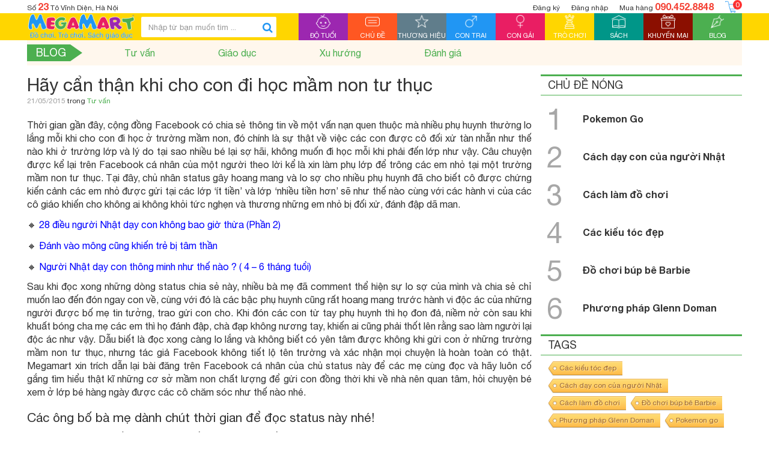

--- FILE ---
content_type: text/html; charset=utf-8
request_url: https://megamart.vn/hay-can-than-khi-cho-con-di-hoc-mam-non-tu-thuc
body_size: 20418
content:
<!DOCTYPE html>
<!--[if IE 9]> <html lang="en" class="ie9"> <![endif]-->
<!--[if !IE]><!-->
<html lang="en">
	<!--<![endif]-->
	<head>
		<meta charset="UTF-8" />
		<meta http-equiv="x-ua-compatible" content="ie=edge">
		<meta name='revisit-after' content='1 days' />
		<meta name="msvalidate.01" content="BC3633444016ACDBA65123006BC62118" />
		<meta name="google-site-verification" content="xnIK6O9ETxtkV0LMDPNhrFxjkHPfc81R9QpxeNV-qnI" />
		<title>Hãy cẩn thận khi cho con đi học mầm non tư thục</title>
		
		<meta name="description" content="C&#226;u chuyện được kể lại tr&#234;n Facebook c&#225; nh&#226;n của một người theo lời kể l&#224; xin l&#224;m phụ lớp để tr&#244;ng c&#225;c em nhỏ tại một trường mầm non tư thục.">
		
		
  <meta property="og:type" content="article">
  <meta property="og:title" content="H&#227;y cẩn thận khi cho con đi học mầm non tư thục">
  <meta property="og:image" content="http://bizweb.dktcdn.net/thumb/grande/100/004/338/articles/hay-can-than-khi-cho-con-di-hoc-mam-non-tu-thuc-0.jpg?v=1463040407313">
  <meta property="og:image:secure_url" content="https://bizweb.dktcdn.net/thumb/grande/100/004/338/articles/hay-can-than-khi-cho-con-di-hoc-mam-non-tu-thuc-0.jpg?v=1463040407313">


  <meta property="og:description" content="C&#226;u chuyện được kể lại tr&#234;n Facebook c&#225; nh&#226;n của một người theo lời kể l&#224; xin l&#224;m phụ lớp để tr&#244;ng c&#225;c em nhỏ tại một trường mầm non tư thục.">

  <meta property="og:url" content="https://megamart.vn/hay-can-than-khi-cho-con-di-hoc-mam-non-tu-thuc">
  <meta property="og:site_name" content="Megamart.vn - Thế giới đồ chơi chính hãng">
		<meta property="fb:app_id" content="692610034202430" />
		<meta property="fb:admins" content="100009005172698" />
		<meta property="article:author" content="https://www.facebook.com/Megamart.com.vn" />
		<link href="https://plus.google.com/u/0/+MegamartVn" rel="publisher" />
		<meta name="geo.placename" content="Vietnamese" />
		<meta name="geo.region" content="VN" />
		<meta name="google-site-verification" content="ZTcOi2JqbCa9k0HlusVG6CGAEb89V5Ls6X9q3ZjbSo0" />
		<link rel="canonical" href="https://megamart.vn/hay-can-than-khi-cho-con-di-hoc-mam-non-tu-thuc">
		<meta name="viewport" content="width=device-width, initial-scale=1, maximum-scale=1, user-scalable=no">
		

		<!-- Favorite Icons============================================================================== -->
		<link rel="icon" href="//bizweb.dktcdn.net/100/004/338/themes/85073/assets/favicon.png?1593425339820" type="image/x-icon" />

		<!-- Web Fonts & Font Awesome============================================================================== -->
		<link href="//bizweb.dktcdn.net/100/004/338/themes/85073/assets/font-helveticaneue.css?1593425339820" rel="stylesheet" type="text/css" media="all" />
		<link href="//bizweb.dktcdn.net/100/004/338/themes/85073/assets/font-awesome.min.css?1593425339820" rel="stylesheet" type="text/css" media="all" />

		<!-- CSS styles | bootstrap first============================================================================== -->	
		<link href="//bizweb.dktcdn.net/100/004/338/themes/85073/assets/bootstrap.min.css?1593425339820" rel="stylesheet" type="text/css" media="all" />
		<link href="//bizweb.dktcdn.net/100/004/338/themes/85073/assets/swiper.min.css?1593425339820" rel="stylesheet" type="text/css" media="all" />
		<link href="//bizweb.dktcdn.net/100/004/338/themes/85073/assets/megamart.css?1593425339820" rel="stylesheet" type="text/css" media="all" />
		<link href="//bizweb.dktcdn.net/100/004/338/themes/85073/assets/megamart-responsive.css?1593425339820" rel="stylesheet" type="text/css" media="all" />
		<link href="//bizweb.dktcdn.net/100/004/338/themes/85073/assets/bootstrap-select.css?1593425339820" rel="stylesheet" type="text/css" media="all" />

		<!-- Javascript============================================================================== -->		
		<script src="//bizweb.dktcdn.net/100/004/338/themes/85073/assets/modernizr-2.8.3.min.js?1593425339820" type="text/javascript"></script>
		<script src="//bizweb.dktcdn.net/100/004/338/themes/85073/assets/jquery-1.12.0.min.js?1593425339820" type="text/javascript"></script>	
		<script src="//bizweb.dktcdn.net/100/004/338/themes/85073/assets/bootstrap.min.js?1593425339820" type="text/javascript"></script>	
		<script src="//bizweb.dktcdn.net/100/004/338/themes/85073/assets/swiper.jquery.min.js?1593425339820" type="text/javascript"></script>	
		<script src="//bizweb.dktcdn.net/100/004/338/themes/85073/assets/bootstrap-tabcollapse.js?1593425339820" type="text/javascript"></script>	
		<script src="//bizweb.dktcdn.net/100/004/338/themes/85073/assets/megamart.js?1593425339820" type="text/javascript"></script>	
		<script src="//bizweb.dktcdn.net/100/004/338/themes/85073/assets/bootstrap-select.js?1593425339820" type="text/javascript"></script>	
		<script src="//bizweb.dktcdn.net/100/004/338/themes/85073/assets/jquery.raty-fa.js?1593425339820" type="text/javascript"></script>
		<script src="//bizweb.dktcdn.net/100/004/338/themes/85073/assets/jquery.zoom.min.js?1593425339820" type="text/javascript"></script>
		
		<script>
	var Bizweb = Bizweb || {};
	Bizweb.store = 'megamart.mysapo.net';
	Bizweb.id = 4338;
	Bizweb.theme = {"id":85073,"name":"Megamart 1.0","role":"main"};
	Bizweb.template = 'article';
	if(!Bizweb.fbEventId)  Bizweb.fbEventId = 'xxxxxxxx-xxxx-4xxx-yxxx-xxxxxxxxxxxx'.replace(/[xy]/g, function (c) {
	var r = Math.random() * 16 | 0, v = c == 'x' ? r : (r & 0x3 | 0x8);
				return v.toString(16);
			});		
</script>
<script>
	(function () {
		function asyncLoad() {
			var urls = ["https://maps.sapoapps.vn/CreateScriptTag/CreateScriptTag?store=megamart.mysapo.net","//instantsearch.sapoapps.vn/scripts/instantsearch-st.js?store=megamart.mysapo.net","//productreviews.sapoapps.vn/assets/js/productreviews.min.js?store=megamart.mysapo.net","https://blogstatistics.sapoapps.vn/scripts/ab_blogstatistics_scripttag.js?store=megamart.mysapo.net","https://productsrecommend.sapoapps.vn/assets/js/script.js?store=megamart.mysapo.net","https://availablenotice.sapoapps.vn/scripts/ab_availablenotice_scripttag.min.js?store=megamart.mysapo.net","//instantsearch.sapoapps.vn/scripts/instantsearch-st.js?store=megamart.mysapo.net"];
			for (var i = 0; i < urls.length; i++) {
				var s = document.createElement('script');
				s.type = 'text/javascript';
				s.async = true;
				s.src = urls[i];
				var x = document.getElementsByTagName('script')[0];
				x.parentNode.insertBefore(s, x);
			}
		};
		window.attachEvent ? window.attachEvent('onload', asyncLoad) : window.addEventListener('load', asyncLoad, false);
	})();
</script>


<script>
	window.BizwebAnalytics = window.BizwebAnalytics || {};
	window.BizwebAnalytics.meta = window.BizwebAnalytics.meta || {};
	window.BizwebAnalytics.meta.currency = 'VND';
	window.BizwebAnalytics.tracking_url = '/s';

	var meta = {};
	
	meta.article = {"id": 153329};
	
	
	for (var attr in meta) {
	window.BizwebAnalytics.meta[attr] = meta[attr];
	}
</script>

	
		<script src="/dist/js/stats.min.js?v=96f2ff2"></script>
	



<!-- Google Tag Manager -->
<noscript><iframe src="//www.googletagmanager.com/ns.html?id=GTM-WLVCWL"
height="0" width="0" style="display:none;visibility:hidden"></iframe></noscript>
<script>(function(w,d,s,l,i){w[l]=w[l]||[];w[l].push({'gtm.start':
new Date().getTime(),event:'gtm.js'});var f=d.getElementsByTagName(s)[0],
j=d.createElement(s),dl=l!='dataLayer'?'&l='+l:'';j.async=true;j.src=
'//www.googletagmanager.com/gtm.js?id='+i+dl;f.parentNode.insertBefore(j,f);
})(window,document,'script','dataLayer','GTM-WLVCWL');</script>
<!-- End Google Tag Manager -->
<script>

	window.enabled_enhanced_ecommerce = false;

</script>




<!--Facebook Pixel Code-->
<script>
	!function(f, b, e, v, n, t, s){
	if (f.fbq) return; n = f.fbq = function(){
	n.callMethod?
	n.callMethod.apply(n, arguments):n.queue.push(arguments)}; if (!f._fbq) f._fbq = n;
	n.push = n; n.loaded = !0; n.version = '2.0'; n.queue =[]; t = b.createElement(e); t.async = !0;
	t.src = v; s = b.getElementsByTagName(e)[0]; s.parentNode.insertBefore(t, s)}
	(window,
	document,'script','https://connect.facebook.net/en_US/fbevents.js');
	fbq('init', '2017050475239145', {} , {'agent': 'plsapo'}); // Insert your pixel ID here.
	fbq('track', 'PageView',{},{ eventID: Bizweb.fbEventId });
	
</script>
<noscript>
	<img height='1' width='1' style='display:none' src='https://www.facebook.com/tr?id=2017050475239145&ev=PageView&noscript=1' />
</noscript>
<!--DO NOT MODIFY-->
<!--End Facebook Pixel Code-->



<script>
	var eventsListenerScript = document.createElement('script');
	eventsListenerScript.async = true;
	
	eventsListenerScript.src = "/dist/js/store_events_listener.min.js?v=1b795e9";
	
	document.getElementsByTagName('head')[0].appendChild(eventsListenerScript);
</script>







		
		<link href="//bizweb.dktcdn.net/100/004/338/themes/85073/assets/tkn-style.css?1593425339820" rel="stylesheet" type="text/css" media="all" />
		<!--<link href='https://maxcdn.bootstrapcdn.com/font-awesome/4.5.0/css/font-awesome.min.css' rel='stylesheet'>-->
		<script src="//bizweb.dktcdn.net/100/004/338/themes/85073/assets/tkn-util.js?1593425339820" type="text/javascript"></script>
		<link href="//bizweb.dktcdn.net/100/004/338/themes/85073/assets/tkn-style.css?1593425339820" rel="stylesheet" type="text/css" media="all" />
		<!--<link href='https://maxcdn.bootstrapcdn.com/font-awesome/4.5.0/css/font-awesome.min.css' rel='stylesheet'>-->

		<link href="//bizweb.dktcdn.net/100/004/338/themes/85073/assets/appbulk-selling-products.css?1593425339820" rel="stylesheet" type="text/css" media="all" />
		<link href="//bizweb.dktcdn.net/100/004/338/themes/85073/assets/appbulk-available-notice.css?1593425339820" rel="stylesheet" type="text/css" media="all" />
		<link href="//bizweb.dktcdn.net/100/004/338/themes/85073/assets/iwish.css?1593425339820" rel="stylesheet" type="text/css" media="all" />
		<link href="//bizweb.dktcdn.net/100/004/338/themes/85073/assets/appbulk-product-statistics.css?1593425339820" rel="stylesheet" type="text/css" media="all" />
	<link href="//bizweb.dktcdn.net/100/004/338/themes/85073/assets/tkn-style.css?1593425339820" rel="stylesheet" type="text/css" media="all" />

<link href="//bizweb.dktcdn.net/100/004/338/themes/85073/assets/appbulk-blog-statistics.css?1593425339820" rel="stylesheet" type="text/css" media="all" />
<script>var ProductReviewsAppUtil=ProductReviewsAppUtil || {};</script>
<link href="//bizweb.dktcdn.net/100/004/338/themes/85073/assets/appbulk-buyxgety.css?1593425339820" rel="stylesheet" type="text/css" media="all" />
<link href="//bizweb.dktcdn.net/100/004/338/themes/85073/assets/tkn-style.css?1593425339820" rel="stylesheet" type="text/css" media="all" />
<link href='https://instantsearch.sapoapps.vn/content/font-awesome/css/font-awesome.min.css' rel='stylesheet'>
<link href="//bizweb.dktcdn.net/100/004/338/themes/85073/assets/tkn-style.css?1593425339820" rel="stylesheet" type="text/css" media="all" />
<link href='https://instantsearch.sapoapps.vn/content/font-awesome/css/font-awesome.min.css' rel='stylesheet'>
</head>
	<body class="blog-detail-page">
		<div id="page-wrapper">
			<!-- SITE HEADER=========================================================================== -->
			<div id="site-header">
				<header id="header" class="header">
					<div class="container">
						<div class="header__top clearfix hidden-xs hidden-sm">
							<div class="header__top__address pull-left">Số <b>23</b> Tô Vĩnh Diện, Hà Nội</div>
							<div class="pull-right header__top__action">
								
													
								<a class="header__top__register" href="/account/register">Đăng ký</a>
								<a class="header__top__sign-in" href="/account/login">Đăng nhập</a>
								
								
								<a class="header__top__hot-line" href="javascript:void(0)">Mua hàng <b>090.452.8848</b></a>
								<a class="header__top__cart" href="/cart">
									<img src="//bizweb.dktcdn.net/100/004/338/themes/85073/assets/shopping%20cart-100.png?1593425339820" alt="giỏ hàng"/>
									<span class="cart_item_count">0</span>
								</a>
							</div>
						</div>
					</div>
					<div class="header--main">
						<div class="container clearfix header--main__inner">
							<a href="javascript:void(0)" class="toogle-menu hidden-lg" id="toogle-mobile-menu--header">
								<span class="toogle-menu--inner">
									<span></span>
								</span>
								<span class="toogle-menu-text toogle-menu-text--inactive">Menu</span>
								<span class="toogle-menu-text toogle-menu-text--active">Đóng</span>
							</a>
							<a class="header__logo" href="/" title="Megamart.vn - Thế giới đồ chơi chính hãng">
									
									
								<img src="//bizweb.dktcdn.net/100/004/338/themes/85073/assets/logo.jpg?1593425339820" alt="Megamart.vn - Thế giới đồ chơi chính hãng">
									
													
							</a>
							<form action="/search" method="get" class="header--main__search-form search-form">
								<div class="search-box">
									<input type="text" class="form-control search-box__input" name="query" id="search" placeholder="Nhập từ bạn muốn tìm ...">
									<button class="search-box__submit"><i class="fa fa-search"></i></button>
								</div>
							</form>
							<div class="hidden quick-search__submit-btn--outer header--main__quick-search__submit-btn">
								<button id="toogle-top-mobile-quick-search" type="button" class="btn quick-search__submit-btn  hidden-lg">
									<span class="text-uppercase">Tìm nhanh</span>
								</button>
								<a href="javascript:void(0)" class="toggle-top-mobile-quick-search active">
									<span class="toggle-top-mobile-quick-search--inner">
										<span></span>
									</span>
								</a>
							</div>
							<nav class="header--main__nav hidden-md hidden-sm hidden-xs" id="header--main__nav">
								<ul>
									<li class="bg-purple">
										<a href="/do-tuoi" data-main-nav-menu="age" class="">
											<span class="header--main__nav--item-img text-center">
												<img src="//bizweb.dktcdn.net/100/004/338/themes/85073/assets/babys_room_50.png?1593425339820" alt="Độ tuổi" /></span>
											<span class="header--main__nav--item-name text-center text-uppercase">Độ tuổi</span>
											<span class="header--main__nav--item-active-part"></span>
										</a>
									</li>
									<li class="bg-orange">
										<a href="/chu-de" data-main-nav-menu="topic" class="">
											<span class="header--main__nav--item-img text-center">
												<img src="//bizweb.dktcdn.net/100/004/338/themes/85073/assets/category-100.png?1593425339820" alt="Chủ đề" /></span>
											<span class="header--main__nav--item-name text-center text-uppercase">Chủ đề</span>
											<span class="header--main__nav--item-active-part"></span>
										</a>
									</li>
									<li class="bg-gray">
										<a href="/thuong-hieu" data-main-nav-menu="brand"  class="">
											<span class="header--main__nav--item-img text-center">
												<img src="//bizweb.dktcdn.net/100/004/338/themes/85073/assets/star-50.png?1593425339820" alt="Thương hiệu"/>
											</span>
											<span class="header--main__nav--item-name text-center text-uppercase">Thương hiệu</span>
											<span class="header--main__nav--item-active-part"></span>
										</a>
									</li>
									<li class="bg-blue">
										<a href="/do-choi-con-trai" data-main-nav-menu="boys"  class=" hidden-sub-menu ">
											<span class="header--main__nav--item-img text-center">
												<img src="//bizweb.dktcdn.net/100/004/338/themes/85073/assets/male-50.png?1593425339820" alt="Con trai"/>
											</span>
											<span class="header--main__nav--item-name text-center text-uppercase">Con trai</span>
											<span class="header--main__nav--item-active-part"></span>
										</a>
									</li>
									<li class="bg-pink">
										<a href="/do-choi-con-gai" data-main-nav-menu="girls"  class=" hidden-sub-menu ">
											<span class="header--main__nav--item-img text-center">
												<img src="//bizweb.dktcdn.net/100/004/338/themes/85073/assets/female-50.png?1593425339820" alt="Con gái"/>
											</span>
											<span class="header--main__nav--item-name text-center text-uppercase">Con gái</span>
											<span class="header--main__nav--item-active-part"></span>
										</a>
									</li>
									<li class="bg-yellow">
										<a href="/tro-choi" data-main-nav-menu="games" class="">
											<span class="header--main__nav--item-img text-center">
												<img src="//bizweb.dktcdn.net/100/004/338/themes/85073/assets/games-50.png?1593425339820" alt="Trò chơi" />
											</span>
											<span class="header--main__nav--item-name text-center text-uppercase">Trò chơi</span>
											<span class="header--main__nav--item-active-part"></span>
										</a>
									</li>
									<li class="bg-emerald-green">
										<a href="/sach" data-main-nav-menu="books" class=" hidden-sub-menu ">
											<span class="header--main__nav--item-img text-center">
												<img src="//bizweb.dktcdn.net/100/004/338/themes/85073/assets/book-50.png?1593425339820" alt="Sách" />
											</span>
											<span class="header--main__nav--item-name text-center text-uppercase">Sách</span>
											<span class="header--main__nav--item-active-part"></span>
										</a>
									</li>
									<li class="bg-brown">
										<a href="/khuyen-mai" data-main-nav-menu="promotion" class="">
											<span class="header--main__nav--item-img text-center">
												<img src="//bizweb.dktcdn.net/100/004/338/themes/85073/assets/wedding_gift_50.png?1593425339820" alt="Khuyến mại" />
											</span>
											<span class="header--main__nav--item-name text-center text-uppercase">Khuyến mại</span>
											<span class="header--main__nav--item-active-part"></span>
										</a>
									</li>
									<li class="bg-green">
										<a href="/blog" data-main-nav-menu="blogs" class="">
											<span class="header--main__nav--item-img text-center">
												<img src="//bizweb.dktcdn.net/100/004/338/themes/85073/assets/blog-50.png?1593425339820" alt="Blog" />
											</span>
											<span class="header--main__nav--item-name text-center text-uppercase">Blog</span>
											<span class="header--main__nav--item-active-part"></span>
										</a>
									</li>
								</ul>
							</nav>
							<a class="header__cart hidden-lg hidden-md" href="/cart">
								<img src="//bizweb.dktcdn.net/100/004/338/themes/85073/assets/shopping%20cart-100.png?1593425339820" alt="giỏ hàng" />
							</a>
						</div>
						<div class="header--main__nav-content hidden" id="header--main__nav-content">
							<div class="container">
								<div id="main-nav-menu-age" class="header--main__nav-content-item hidden">
									<ul class="row">
										<li class="col-lg-4 header--main__nav-sub-menu-item header--main__nav-sub-menu-item--border-blue">
											<a href="/do-choi-0-den-6-thang-tuoi">
												<span class="header--main__nav-sub-menu-item__img-wrapper"></span> 
												0 - 06 tháng tuổi
											</a>
										</li>
										<li class="col-lg-4 header--main__nav-sub-menu-item header--main__nav-sub-menu-item--border-blue">
											<a href="/do-choi-7-den-12-thang-tuoi">
												<span class="header--main__nav-sub-menu-item__img-wrapper"></span> 
												07 - 12 tháng tuổi
											</a>
										</li>
										<li class="col-lg-4 header--main__nav-sub-menu-item header--main__nav-sub-menu-item--border-blue">
											<a href="/do-choi-1-den-2-tuoi">
												<span class="header--main__nav-sub-menu-item__img-wrapper"></span> 
												1 - 2 tuổi
											</a>
										</li>
										<li class="col-lg-4 header--main__nav-sub-menu-item header--main__nav-sub-menu-item--border-blue">
											<a href="/do-choi-3-den-4-tuoi">
												<span class="header--main__nav-sub-menu-item__img-wrapper"></span> 
												3 - 4 tuổi
											</a>
										</li>
										<li class="col-lg-4 header--main__nav-sub-menu-item header--main__nav-sub-menu-item--border-blue">
											<a href="/do-choi-5-den-6-tuoi">
												<span class="header--main__nav-sub-menu-item__img-wrapper"></span> 
												5 - 6 tuổi
											</a>
										</li>
										<li class="col-lg-4 header--main__nav-sub-menu-item header--main__nav-sub-menu-item--border-blue">
											<a href="/do-choi-7-den-8-tuoi">
												<span class="header--main__nav-sub-menu-item__img-wrapper"></span> 
												7 -8 tuổi
											</a>
										</li>
										<li class="col-lg-4 header--main__nav-sub-menu-item header--main__nav-sub-menu-item--border-blue">
											<a href="/do-choi-9-den-11-tuoi">
												<span class="header--main__nav-sub-menu-item__img-wrapper"></span> 
												9 - 11 tuổi
											</a>
										</li>
										<li class="col-lg-4 header--main__nav-sub-menu-item header--main__nav-sub-menu-item--border-blue">
											<a href="/do-choi-12-den-14-tuoi">
												<span class="header--main__nav-sub-menu-item__img-wrapper"></span> 
												12 - 14 tuổi
											</a>
										</li>
										<li class="col-lg-4 header--main__nav-sub-menu-item header--main__nav-sub-menu-item--border-blue">
											<a href="/do-choi-tren-14-tuoi">
												<span class="header--main__nav-sub-menu-item__img-wrapper"></span> 
												14+ tuổi
											</a>
										</li>
										<li class="col-lg-4 header--main__nav-sub-menu-item header--main__nav-sub-menu-item--border-green">
											<a href="/do-choi-gia-duoi-150-nghin">
												<span class="header--main__nav-sub-menu-item__img-wrapper"></span> 
												Dưới 150.000đ
											</a>
										</li>
										<li class="col-lg-4 header--main__nav-sub-menu-item header--main__nav-sub-menu-item--border-green">
											<a href="/do-choi-gia-150-den-300-nghin">
												<span class="header--main__nav-sub-menu-item__img-wrapper"></span> 
												150.000đ - 300.000đ
											</a>
										</li>
										<li class="col-lg-4 header--main__nav-sub-menu-item header--main__nav-sub-menu-item--border-green">
											<a href="/do-choi-gia-300-den-500-nghin">
												<span class="header--main__nav-sub-menu-item__img-wrapper"></span> 
												300.000đ - 500.000đ
											</a>
										</li>
										<li class="col-lg-4 header--main__nav-sub-menu-item header--main__nav-sub-menu-item--border-green">
											<a href="/do-choi-gia-500-nghin-den-1-trieu">
												<span class="header--main__nav-sub-menu-item__img-wrapper"></span> 
												500.000đ - 1.000.000đ
											</a>
										</li>
										<li class="col-lg-4 header--main__nav-sub-menu-item header--main__nav-sub-menu-item--border-green">
											<a href="/do-choi-gia-1-den-3-trieu">
												<span class="header--main__nav-sub-menu-item__img-wrapper"></span> 
												1.000.000đ - 3.000.000đ
											</a>
										</li>
										<li class="col-lg-4 header--main__nav-sub-menu-item header--main__nav-sub-menu-item--border-green">
											<a href="/do-choi-tren-3-trieu">
												<span class="header--main__nav-sub-menu-item__img-wrapper"></span> 
												Trên 3.000.000đ
											</a>
										</li>
									</ul>
								</div>
								<div id="main-nav-menu-topic" class="header--main__nav-content-item hidden">
									<ul class="row">
										<li class="col-lg-4 header--main__nav-sub-menu-item header--main__nav-sub-menu-item--border-pink">
											<a href="/do-choi-xep-hinh-lap-ghep">
												<span class="header--main__nav-sub-menu-item__img-wrapper">
													<img src="//bizweb.dktcdn.net/100/004/338/themes/85073/assets/menu-topic-1.jpg?1593425339820" />
												</span> 
												Đồ chơi Xếp hình & Lắp ghép
											</a>
										</li>
										<li class="col-lg-4 header--main__nav-sub-menu-item header--main__nav-sub-menu-item--border-pink">
											<a href="/do-choi-thong-minh">
												<span class="header--main__nav-sub-menu-item__img-wrapper">
													<img src="//bizweb.dktcdn.net/100/004/338/themes/85073/assets/menu-topic-2.jpg?1593425339820" />
												</span> 
												Đồ chơi thông minh
											</a>
										</li>
										<li class="col-lg-4 header--main__nav-sub-menu-item header--main__nav-sub-menu-item--border-pink">
											<a href="/do-choi-mo-hinh">
												<span class="header--main__nav-sub-menu-item__img-wrapper">
													<img src="//bizweb.dktcdn.net/100/004/338/themes/85073/assets/menu-topic-3.jpg?1593425339820" />
												</span> 
												Đồ chơi Mô hình
											</a>
										</li>
										<li class="col-lg-4 header--main__nav-sub-menu-item header--main__nav-sub-menu-item--border-pink">
											<a href="/mo-hinh-nhan-vat">
												<span class="header--main__nav-sub-menu-item__img-wrapper">
													<img src="//bizweb.dktcdn.net/100/004/338/themes/85073/assets/menu-topic-4.jpg?1593425339820" />
												</span> 
												Mô hình nhân vật
											</a>
										</li>
										<li class="col-lg-4 header--main__nav-sub-menu-item header--main__nav-sub-menu-item--border-pink">
											<a href="/the-gioi-dong-vat">
												<span class="header--main__nav-sub-menu-item__img-wrapper">
													<img src="//bizweb.dktcdn.net/100/004/338/themes/85073/assets/menu-topic-5.jpg?1593425339820" />
												</span> Thế giới Động vật
											</a>
										</li>
										<li class="col-lg-4 header--main__nav-sub-menu-item header--main__nav-sub-menu-item--border-pink">
											<a href="/do-choi-am-nhac">
												<span class="header--main__nav-sub-menu-item__img-wrapper">
													<img src="//bizweb.dktcdn.net/100/004/338/themes/85073/assets/menu-topic-6.jpg?1593425339820" />
												</span> 
												Đồ chơi Âm nhạc
											</a>
										</li>
										<li class="col-lg-4 header--main__nav-sub-menu-item header--main__nav-sub-menu-item--border-pink">
											<a href="/do-choi-theo-phim">
												<span class="header--main__nav-sub-menu-item__img-wrapper">
													<img src="//bizweb.dktcdn.net/100/004/338/themes/85073/assets/menu-topic-7.jpg?1593425339820" />
												</span> 
												Đồ chơi theo phim
											</a>
										</li>
										<li class="col-lg-4 header--main__nav-sub-menu-item header--main__nav-sub-menu-item--border-pink">
											<a href="/do-choi-van-dong">
												<span class="header--main__nav-sub-menu-item__img-wrapper">
													<img src="//bizweb.dktcdn.net/100/004/338/themes/85073/assets/menu-topic-8.jpg?1593425339820" />
												</span> 
												Đồ chơi Vận động
											</a>
										</li>
										<li class="col-lg-4 header--main__nav-sub-menu-item header--main__nav-sub-menu-item--border-pink">
											<a href="/bup-be-thu-nhoi-bong">
												<span class="header--main__nav-sub-menu-item__img-wrapper">
													<img src="//bizweb.dktcdn.net/100/004/338/themes/85073/assets/menu-topic-9.jpg?1593425339820" />
												</span> 
												Búp bê & Thú nhồi bông
											</a>
										</li>
										<li class="col-lg-4 header--main__nav-sub-menu-item header--main__nav-sub-menu-item--border-pink">
											<a href="/do-choi-nau-an-nha-bep">
												<span class="header--main__nav-sub-menu-item__img-wrapper">
													<img src="//bizweb.dktcdn.net/100/004/338/themes/85073/assets/menu-topic-10.jpg?1593425339820" />
												</span> 
												Đồ chơi Nấu ăn & Nhà bếp
											</a>
										</li>
										<li class="col-lg-4 header--main__nav-sub-menu-item header--main__nav-sub-menu-item--border-pink">
											<a href="/do-choi-thu-cong-nghe-thuat">
												<span class="header--main__nav-sub-menu-item__img-wrapper">
													<img src="//bizweb.dktcdn.net/100/004/338/themes/85073/assets/menu-topic-11.jpg?1593425339820" />
												</span> 
												Đồ chơi Thủ công & Nghệ thuật
											</a>
										</li>
										<li class="col-lg-4 header--main__nav-sub-menu-item header--main__nav-sub-menu-item--border-pink">
											<a href="/do-choi-cho-tre-so-sinh">
												<span class="header--main__nav-sub-menu-item__img-wrapper">
													<img src="//bizweb.dktcdn.net/100/004/338/themes/85073/assets/menu-topic-12.jpg?1593425339820" />
												</span> 
												Đồ chơi cho Trẻ sơ sinh
											</a>
										</li>
									</ul>
								</div>
								<div id="main-nav-menu-brand" class="header--main__nav-content-item hidden">
									<ul class="row">
										<li class="col-lg-4 header--main__nav-sub-menu-item header--main__nav-sub-menu-item--border-green">
											<a href="/made-in-viet-nam">
												<span class="header--main__nav-sub-menu-item__img-wrapper">
													<img src="//bizweb.dktcdn.net/100/004/338/themes/85073/assets/menu-brand-1.jpg?1593425339820" />
												</span>
												Made in Việt Nam
											</a>
										</li>
										<li class="col-lg-4 header--main__nav-sub-menu-item header--main__nav-sub-menu-item--border-green">
											<a href="/lego">
												<span class="header--main__nav-sub-menu-item__img-wrapper">
													<img src="//bizweb.dktcdn.net/100/004/338/themes/85073/assets/menu-brand-2.jpg?1593425339820" />
												</span>
												Lego
											</a>
										</li>
										<li class="col-lg-4 header--main__nav-sub-menu-item header--main__nav-sub-menu-item--border-green">
											<a href="/barbie">
												<span class="header--main__nav-sub-menu-item__img-wrapper">
													<img src="//bizweb.dktcdn.net/100/004/338/themes/85073/assets/menu-brand-3.jpg?1593425339820" />
												</span>
												Barbie
											</a>
										</li>
										<li class="col-lg-4 header--main__nav-sub-menu-item header--main__nav-sub-menu-item--border-green">
											<a href="/hot-wheels">
												<span class="header--main__nav-sub-menu-item__img-wrapper">
													<img src="//bizweb.dktcdn.net/100/004/338/themes/85073/assets/menu-brand-4.jpg?1593425339820" />
												</span>
												Hot Wheels
											</a>
										</li>
										<li class="col-lg-4 header--main__nav-sub-menu-item header--main__nav-sub-menu-item--border-green">
											<a href="/battat">
												<span class="header--main__nav-sub-menu-item__img-wrapper">
													<img src="//bizweb.dktcdn.net/100/004/338/themes/85073/assets/menu-brand-5.jpg?1593425339820" />
												</span>
												Battat
											</a>
										</li>
										<li class="col-lg-4 header--main__nav-sub-menu-item header--main__nav-sub-menu-item--border-green">
											<a href="/crayola">
												<span class="header--main__nav-sub-menu-item__img-wrapper">
													<img src="//bizweb.dktcdn.net/100/004/338/themes/85073/assets/menu-brand-6.jpg?1593425339820" />
												</span>
												Crayola
											</a>
										</li>
										<li class="col-lg-4 header--main__nav-sub-menu-item header--main__nav-sub-menu-item--border-green">
											<a href="/play-doh">
												<span class="header--main__nav-sub-menu-item__img-wrapper">
													<img src="//bizweb.dktcdn.net/100/004/338/themes/85073/assets/menu-brand-7.jpg?1593425339820" />
												</span>
												Play-Doh
											</a>
										</li>
										<li class="col-lg-4 header--main__nav-sub-menu-item header--main__nav-sub-menu-item--border-green">
											<a href="/thomas-and-friends">
												<span class="header--main__nav-sub-menu-item__img-wrapper">
													<img src="//bizweb.dktcdn.net/100/004/338/themes/85073/assets/menu-brand-8.jpg?1593425339820" />
												</span>
												Thomas & Friends
											</a>
										</li>
										<li class="col-lg-4 header--main__nav-sub-menu-item header--main__nav-sub-menu-item--border-green">
											<a href="/yoyo-duncan">
												<span class="header--main__nav-sub-menu-item__img-wrapper">
													<img src="//bizweb.dktcdn.net/100/004/338/themes/85073/assets/menu-brand-9.jpg?1593425339820" />
												</span>
												Yoyo Duncan
											</a>
										</li>
										<li class="col-lg-4 header--main__nav-sub-menu-item header--main__nav-sub-menu-item--border-green">
											<a href="/mega-bloks">
												<span class="header--main__nav-sub-menu-item__img-wrapper">
													<img src="//bizweb.dktcdn.net/100/004/338/themes/85073/assets/menu-brand-10.jpg?1593425339820" />
												</span> Mega Bloks
											</a>
										</li>
										<li class="col-lg-4 header--main__nav-sub-menu-item header--main__nav-sub-menu-item--border-green">
											<a href="/transformers">
												<span class="header--main__nav-sub-menu-item__img-wrapper">
													<img src="//bizweb.dktcdn.net/100/004/338/themes/85073/assets/menu-brand-11.jpg?1593425339820" />
												</span>
												Transformers
											</a>
										</li>
										
										<li class="col-lg-4 header--main__nav-sub-menu-item header--main__nav-sub-menu-item--border-green">
											<a href="/fisher-price">
												<span class="header--main__nav-sub-menu-item__img-wrapper">
													<img src="//bizweb.dktcdn.net/100/004/338/themes/85073/assets/menu-brand-12.jpg?1593425339820" />
												</span>
												Fisher-Price
											</a>
										</li>
										<li class="col-lg-4 header--main__nav-sub-menu-item header--main__nav-sub-menu-item--border-green">
											<a href="/mattel-games">
												<span class="header--main__nav-sub-menu-item__img-wrapper">
													<img src="//bizweb.dktcdn.net/100/004/338/themes/85073/assets/menu-brand-13.jpg?1593425339820" />
												</span>
												Mattel Games
											</a>
										</li>
										<li class="col-lg-4 header--main__nav-sub-menu-item header--main__nav-sub-menu-item--border-green">
											<a href="/hasbro-gaming">
												<span class="header--main__nav-sub-menu-item__img-wrapper">
													<img src="//bizweb.dktcdn.net/100/004/338/themes/85073/assets/menu-brand-14.jpg?1593425339820" />
												</span>
												Hasbro Gaming
											</a>
										</li>
										
										<li class="col-lg-4 header--main__nav-sub-menu-item header--main__nav-sub-menu-item--border-green">
											<a href="/thuong-hieu">
												<span class="header--main__nav-sub-menu-item__img-wrapper">
													<img src="//bizweb.dktcdn.net/100/004/338/themes/85073/assets/menu-brand-15.jpg?1593425339820" />
												</span>
												Toàn bộ thương hiệu
											</a>
										</li>
									</ul>
								</div>
								<div id="main-nav-menu-boys" class="header--main__nav-content-item hidden">
									<ul class="row">
										<li class="col-lg-4 header--main__nav-sub-menu-item header--main__nav-sub-menu-item--border-orange">
											<a href="/do-choi-van-dong">
												<span class="header--main__nav-sub-menu-item__img-wrapper">
													<img src="//bizweb.dktcdn.net/100/004/338/themes/85073/assets/menu-boys-1.jpg?1593425339820" />
												</span>
												Đồ chơi Vận động
											</a>
										</li>
										<li class="col-lg-4 header--main__nav-sub-menu-item header--main__nav-sub-menu-item--border-orange">
											<a href="/do-choi-mo-hinh">
												<span class="header--main__nav-sub-menu-item__img-wrapper">
													<img src="//bizweb.dktcdn.net/100/004/338/themes/85073/assets/menu-boys-2.jpg?1593425339820" />
												</span>
												Đồ chơi Mô hình
											</a>
										</li>
										<li class="col-lg-4 header--main__nav-sub-menu-item header--main__nav-sub-menu-item--border-orange">
											<a href="/mo-hinh-nhan-vat">
												<span class="header--main__nav-sub-menu-item__img-wrapper">
													<img src="//bizweb.dktcdn.net/100/004/338/themes/85073/assets/menu-boys-3.jpg?1593425339820" />
												</span>
												Mô hình Nhân vật
											</a>
										</li>
										<li class="col-lg-4 header--main__nav-sub-menu-item header--main__nav-sub-menu-item--border-orange">
											<a href="/do-choi-xep-hinh-lap-ghep">
												<span class="header--main__nav-sub-menu-item__img-wrapper">
													<img src="//bizweb.dktcdn.net/100/004/338/themes/85073/assets/menu-boys-4.jpg?1593425339820" />
												</span>
												Đồ chơi Xếp hình & Lắp ghép
											</a>
										</li>
										<li class="col-lg-4 header--main__nav-sub-menu-item header--main__nav-sub-menu-item--border-orange">
											<a href="/the-gioi-dong-vat">
												<span class="header--main__nav-sub-menu-item__img-wrapper">
													<img src="//bizweb.dktcdn.net/100/004/338/themes/85073/assets/menu-boys-5.jpg?1593425339820" />
												</span>
												Thế giới Động vật
											</a>
										</li>
										<li class="col-lg-4 header--main__nav-sub-menu-item header--main__nav-sub-menu-item--border-orange">
											<a href="/do-choi-theo-phim">
												<span class="header--main__nav-sub-menu-item__img-wrapper">
													<img src="//bizweb.dktcdn.net/100/004/338/themes/85073/assets/menu-boys-6.jpg?1593425339820" />
												</span>
												Đồ chơi theo Phim
											</a>
										</li>
										<li class="col-lg-4 header--main__nav-sub-menu-item header--main__nav-sub-menu-item--border-orange">
											<a href="/do-choi-am-nhac">
												<span class="header--main__nav-sub-menu-item__img-wrapper">
													<img src="//bizweb.dktcdn.net/100/004/338/themes/85073/assets/menu-boys-7.jpg?1593425339820" />
												</span>
												Đồ chơi Âm nhạc
											</a>
										</li>
										<li class="col-lg-4 header--main__nav-sub-menu-item header--main__nav-sub-menu-item--border-orange">
											<a href="/do-choi-thong-minh">
												<span class="header--main__nav-sub-menu-item__img-wrapper">
													<img src="//bizweb.dktcdn.net/100/004/338/themes/85073/assets/menu-boys-8.jpg?1593425339820" />
												</span>
												Đồ chơi Thông minh
											</a>
										</li>
									</ul>
								</div>
								<div id="main-nav-menu-girls" class="header--main__nav-content-item hidden">
									<ul class="row">
										<li class="col-lg-4 header--main__nav-sub-menu-item header--main__nav-sub-menu-item--border-purple">
											<a href="/bup-be-thu-nhoi-bong">
												<span class="header--main__nav-sub-menu-item__img-wrapper">
													<img src="//bizweb.dktcdn.net/100/004/338/themes/85073/assets/menu-girls-1.jpg?1593425339820" />
												</span>
												Búp bê & Thú nhồi bông
											</a>
										</li>
										<li class="col-lg-4 header--main__nav-sub-menu-item header--main__nav-sub-menu-item--border-purple">
											<a href="/do-choi-nha-bep-nau-an">
												<span class="header--main__nav-sub-menu-item__img-wrapper">
													<img src="//bizweb.dktcdn.net/100/004/338/themes/85073/assets/menu-girls-2.jpg?1593425339820" />
												</span>
												Đồ chơi Nhà bếp & Nấu ăn
											</a>
										</li>
										<li class="col-lg-4 header--main__nav-sub-menu-item header--main__nav-sub-menu-item--border-purple">
											<a href="/my-thuat-thu-cong">
												<span class="header--main__nav-sub-menu-item__img-wrapper">
													<img src="//bizweb.dktcdn.net/100/004/338/themes/85073/assets/menu-girls-3.jpg?1593425339820" />
												</span>
												Mỹ thuật & Thủ công
											</a>
										</li>
										<li class="col-lg-4 header--main__nav-sub-menu-item header--main__nav-sub-menu-item--border-purple">
											<a href="/am-thanh-nhac-cu">
												<span class="header--main__nav-sub-menu-item__img-wrapper">
													<img src="//bizweb.dktcdn.net/100/004/338/themes/85073/assets/menu-girls-4.jpg?1593425339820" />
												</span>
												Âm thanh & Nhạc cụ
											</a>
										</li>
										<li class="col-lg-4 header--main__nav-sub-menu-item header--main__nav-sub-menu-item--border-purple">
											<a href="/the-gioi-dong-vat">
												<span class="header--main__nav-sub-menu-item__img-wrapper">
													<img src="//bizweb.dktcdn.net/100/004/338/themes/85073/assets/menu-girls-5.jpg?1593425339820" />
												</span>
												Thế giới Động vật
											</a>
										</li>
										<li class="col-lg-4 header--main__nav-sub-menu-item header--main__nav-sub-menu-item--border-purple">
											<a href="/do-choi-theo-phim">
												<span class="header--main__nav-sub-menu-item__img-wrapper">
													<img src="//bizweb.dktcdn.net/100/004/338/themes/85073/assets/menu-girls-6.jpg?1593425339820" />
												</span>
												Đồ chơi theo Phim
											</a>
										</li>
										<li class="col-lg-4 header--main__nav-sub-menu-item header--main__nav-sub-menu-item--border-purple">
											<a href="/do-choi-tri-tue-giao-duc">
												<span class="header--main__nav-sub-menu-item__img-wrapper">
													<img src="//bizweb.dktcdn.net/100/004/338/themes/85073/assets/menu-girls-7.jpg?1593425339820" />
												</span>
												Đồ chơi Trí tuệ & Giáo dục
											</a>
										</li>
									</ul>
								</div>
								<div id="main-nav-menu-games" class="header--main__nav-content-item hidden">
									<ul class="row">
										
										<li class="col-lg-4 header--main__nav-sub-menu-item header--main__nav-sub-menu-item--border-gray">
											<a href="/tro-choi-truyen-thong">
												<span class="header--main__nav-sub-menu-item__img-wrapper">
													<img src="//bizweb.dktcdn.net/100/004/338/themes/85073/assets/menu-games-1.jpg?1593425339820" />
												</span>
												Trò chơi Truyền thống
											</a>
										</li>
										
										
										<li class="col-lg-4 header--main__nav-sub-menu-item header--main__nav-sub-menu-item--border-gray">
											<a href="/cac-bo-co">
												<span class="header--main__nav-sub-menu-item__img-wrapper">
													<img src="//bizweb.dktcdn.net/100/004/338/themes/85073/assets/menu-games-2.jpg?1593425339820" />
												</span>
												Các bộ Cờ
											</a>
										</li>
										
										
										<li class="col-lg-4 header--main__nav-sub-menu-item header--main__nav-sub-menu-item--border-gray">
											<a href="/tro-choi-giai-do">
												<span class="header--main__nav-sub-menu-item__img-wrapper">
													<img src="//bizweb.dktcdn.net/100/004/338/themes/85073/assets/menu-games-3.jpg?1593425339820" />
												</span>
												Trò chơi Giải đố
											</a>
										</li>
										
										
										<li class="col-lg-4 header--main__nav-sub-menu-item header--main__nav-sub-menu-item--border-gray">
											<a href="/board-games">
												<span class="header--main__nav-sub-menu-item__img-wrapper">
													<img src="//bizweb.dktcdn.net/100/004/338/themes/85073/assets/menu-games-4.jpg?1593425339820" />
												</span>
												Board Games
											</a>
										</li>
										
										
										
										
										
										
										
										
										
										
										
										
									</ul>
								</div>
								<div id="main-nav-menu-books" class="header--main__nav-content-item hidden">
									<ul class="row">
										
										<li class="col-lg-4 header--main__nav-sub-menu-item header--main__nav-sub-menu-item--border-gray">
											<a href="/sach-truyen-kinh-dien">
												<span class="header--main__nav-sub-menu-item__img-wrapper">
													<img src="//bizweb.dktcdn.net/100/004/338/themes/85073/assets/menu-books-1.jpg?1593425339820" />
												</span>
												Sách & Truyện kinh điển
											</a>
										</li>
										
										
										<li class="col-lg-4 header--main__nav-sub-menu-item header--main__nav-sub-menu-item--border-gray">
											<a href="/sach-nuoi-day-con">
												<span class="header--main__nav-sub-menu-item__img-wrapper">
													<img src="//bizweb.dktcdn.net/100/004/338/themes/85073/assets/menu-books-2.jpg?1593425339820" />
												</span>
												Sách Nuôi dạy con
											</a>
										</li>
										
										
										<li class="col-lg-4 header--main__nav-sub-menu-item header--main__nav-sub-menu-item--border-gray">
											<a href="/sach-tre-mam-non">
												<span class="header--main__nav-sub-menu-item__img-wrapper">
													<img src="//bizweb.dktcdn.net/100/004/338/themes/85073/assets/menu-books-3.jpg?1593425339820" />
												</span>
												Sách Trẻ mầm non
											</a>
										</li>
										
										
										<li class="col-lg-4 header--main__nav-sub-menu-item header--main__nav-sub-menu-item--border-gray">
											<a href="/sach-nhi-dong-thieu-nien">
												<span class="header--main__nav-sub-menu-item__img-wrapper">
													<img src="//bizweb.dktcdn.net/100/004/338/themes/85073/assets/menu-books-4.jpg?1593425339820" />
												</span>
												Sách Nhi đồng & Thiếu niên
											</a>
										</li>
										
										
										<li class="col-lg-4 header--main__nav-sub-menu-item header--main__nav-sub-menu-item--border-gray">
											<a href="/truyen-ke-cho-be">
												<span class="header--main__nav-sub-menu-item__img-wrapper">
													<img src="//bizweb.dktcdn.net/100/004/338/themes/85073/assets/menu-books-5.jpg?1593425339820" />
												</span>
												Truyện kể cho bé
											</a>
										</li>
										
										
										<li class="col-lg-4 header--main__nav-sub-menu-item header--main__nav-sub-menu-item--border-gray">
											<a href="/sach-my-thuat-am-nhac">
												<span class="header--main__nav-sub-menu-item__img-wrapper">
													<img src="//bizweb.dktcdn.net/100/004/338/themes/85073/assets/menu-books-6.jpg?1593425339820" />
												</span>
												Sách Mỹ thuật & Âm nhạc
											</a>
										</li>
										
										
										<li class="col-lg-4 header--main__nav-sub-menu-item header--main__nav-sub-menu-item--border-gray">
											<a href="/sach-ngoai-ngu">
												<span class="header--main__nav-sub-menu-item__img-wrapper">
													<img src="//bizweb.dktcdn.net/100/004/338/themes/85073/assets/menu-books-7.jpg?1593425339820" />
												</span>
												Sách Ngoại ngữ
											</a>
										</li>
										
										
										<li class="col-lg-4 header--main__nav-sub-menu-item header--main__nav-sub-menu-item--border-gray">
											<a href="/sach-hoc-tap-giao-duc">
												<span class="header--main__nav-sub-menu-item__img-wrapper">
													<img src="//bizweb.dktcdn.net/100/004/338/themes/85073/assets/menu-books-8.jpg?1593425339820" />
												</span>
												Sách Học tập & Giáo dục
											</a>
										</li>
										
										
										<li class="col-lg-4 header--main__nav-sub-menu-item header--main__nav-sub-menu-item--border-gray">
											<a href="/sach-ky-nang-dao-duc">
												<span class="header--main__nav-sub-menu-item__img-wrapper">
													<img src="//bizweb.dktcdn.net/100/004/338/themes/85073/assets/menu-books-9.jpg?1593425339820" />
												</span>
												Sách Kỹ năng & Đạo đức
											</a>
										</li>
										
										
										<li class="col-lg-4 header--main__nav-sub-menu-item header--main__nav-sub-menu-item--border-gray">
											<a href="/sach-vua-hoc-vua-choi">
												<span class="header--main__nav-sub-menu-item__img-wrapper">
													<img src="//bizweb.dktcdn.net/100/004/338/themes/85073/assets/menu-books-10.jpg?1593425339820" />
												</span>
												Sách Vừa học vừa chơi
											</a>
										</li>
										
										
										<li class="col-lg-4 header--main__nav-sub-menu-item header--main__nav-sub-menu-item--border-gray">
											<a href="/bach-khoa-thu">
												<span class="header--main__nav-sub-menu-item__img-wrapper">
													<img src="//bizweb.dktcdn.net/100/004/338/themes/85073/assets/menu-books-11.jpg?1593425339820" />
												</span>
												Bách khoa thư
											</a>
										</li>
										
										
										
										
										
									</ul>
								</div>
								<div id="main-nav-menu-promotion" class="header--main__nav-content-item hidden">
									<ul class="row">
										<li class="col-lg-4 header--main__nav-sub-menu-item header--main__nav-sub-menu-item--border-gray">
											<a href="/do-choi-noel">
												<span class="header--main__nav-sub-menu-item__img-wrapper">
													<img src="//bizweb.dktcdn.net/100/004/338/themes/85073/assets/menu-promotion-1.jpg?1593425339820" />
												</span>
												Đồ chơi Noel
											</a>
										</li>
										<li class="col-lg-4 header--main__nav-sub-menu-item header--main__nav-sub-menu-item--border-gray">
											<a href="/san-pham-moi">
												<span class="header--main__nav-sub-menu-item__img-wrapper">
													<img src="//bizweb.dktcdn.net/100/004/338/themes/85073/assets/menu-promotion-2.jpg?1593425339820" />
												</span>
												Sản phẩm mới - HOT
											</a>
										</li>
										<li class="col-lg-4 header--main__nav-sub-menu-item header--main__nav-sub-menu-item--border-gray">
											<a href="/giam-gia-50">
												<span class="header--main__nav-sub-menu-item__img-wrapper">
													<img src="//bizweb.dktcdn.net/100/004/338/themes/85073/assets/menu-promotion-3.jpg?1593425339820" />
												</span>
												Giảm giá 50%
											</a>
										</li>
										<li class="col-lg-4 header--main__nav-sub-menu-item header--main__nav-sub-menu-item--border-gray">
											<a href="/lego-khuyen-mai-gia-re">
												<span class="header--main__nav-sub-menu-item__img-wrapper">
													<img src="//bizweb.dktcdn.net/100/004/338/themes/85073/assets/menu-promotion-4.jpg?1593425339820" />
												</span>
												Lego khuyến mại giá rẻ
											</a>
										</li>
									</ul>
								</div>
								<div id="main-nav-menu-blogs" class="header--main__nav-content-item hidden">
									<ul class="row">
										
										<li class="col-lg-4 header--main__nav-sub-menu-item header--main__nav-sub-menu-item--border-gray">
											<a href="/tu-van">
												<span class="header--main__nav-sub-menu-item__img-wrapper">
													<img src="//bizweb.dktcdn.net/100/004/338/themes/85073/assets/menu-blogs-1.jpg?1593425339820" />
												</span>
												Tư vấn
											</a>
										</li>
										
										
										<li class="col-lg-4 header--main__nav-sub-menu-item header--main__nav-sub-menu-item--border-gray">
											<a href="/giao-duc">
												<span class="header--main__nav-sub-menu-item__img-wrapper">
													<img src="//bizweb.dktcdn.net/100/004/338/themes/85073/assets/menu-blogs-2.jpg?1593425339820" />
												</span>
												Giáo dục
											</a>
										</li>
										
										
										<li class="col-lg-4 header--main__nav-sub-menu-item header--main__nav-sub-menu-item--border-gray">
											<a href="/xu-huong">
												<span class="header--main__nav-sub-menu-item__img-wrapper">
													<img src="//bizweb.dktcdn.net/100/004/338/themes/85073/assets/menu-blogs-3.jpg?1593425339820" />
												</span>
												Xu hướng
											</a>
										</li>
										
										
										<li class="col-lg-4 header--main__nav-sub-menu-item header--main__nav-sub-menu-item--border-gray">
											<a href="/danh-gia">
												<span class="header--main__nav-sub-menu-item__img-wrapper">
													<img src="//bizweb.dktcdn.net/100/004/338/themes/85073/assets/menu-blogs-4.jpg?1593425339820" />
												</span>
												Đánh giá
											</a>
										</li>
										
										
										
										
										
										
										
										
										
										
										
										
									</ul>
								</div>
							</div>
						</div>
					</div>

					<div class="top-mobile-menu hidden">
						<div class="container">
							<div class="top-mobile-menu--inner center-block">
								<ul class="mobile-menu row">
									<li class="col-md-4 col-sm-4 col-xs-4 mobile-menu-row-1">
										<a href="/do-tuoi" data-main-mobile-nav-menu="age" data-main-mobile-nav-order="0" class="bg-purple mobile-menu-item ">
											<span class="mobile-menu__nav--item-img text-center"><img src="//bizweb.dktcdn.net/100/004/338/themes/85073/assets/babys_room_50.png?1593425339820" alt="Độ tuổi"></span>
											<span class="mobile-menu__nav--item-name text-center text-uppercase">Độ tuổi</span>
										</a>
									</li>
									<li class="col-md-4 col-sm-4 col-xs-4 mobile-menu-row-1">
										<a href="/chu-de" data-main-mobile-nav-menu="topic" data-main-mobile-nav-order="0" class="bg-orange mobile-menu-item ">
											<span class="mobile-menu__nav--item-img text-center"><img src="//bizweb.dktcdn.net/100/004/338/themes/85073/assets/category-100.png?1593425339820 alt="Chủ đề""></span>
											<span class="mobile-menu__nav--item-name text-center text-uppercase">Chủ đề</span>
										</a>
									</li>
									<li class="col-md-4 col-sm-4 col-xs-4 mobile-menu-row-1">
										<a href="/thuong-hieu" data-main-mobile-nav-menu="brand" data-main-mobile-nav-order="0" class="bg-gray mobile-menu-item ">
											<span class="mobile-menu__nav--item-img text-center">
												<img src="//bizweb.dktcdn.net/100/004/338/themes/85073/assets/star-50.png?1593425339820" alt="Thương hiệu">
											</span>
											<span class="mobile-menu__nav--item-name text-center text-uppercase">Thương hiệu</span>
										</a>
									</li>
									<li class="col-md-4 col-sm-4 col-xs-4 mobile-menu-row-2">
										<a href="/do-choi-con-trai" data-main-mobile-nav-menu="boys"  data-main-mobile-nav-order="2" class="bg-blue mobile-menu-item  hidden-sub-menu ">
											<span class="mobile-menu__nav--item-img text-center">
												<img src="//bizweb.dktcdn.net/100/004/338/themes/85073/assets/male-50.png?1593425339820" alt="Con trai" >
											</span>
											<span class="mobile-menu__nav--item-name text-center text-uppercase">Con trai</span>
										</a>
									</li>
									<li class="col-md-4 col-sm-4 col-xs-4 mobile-menu-row-2">
										<a href="/do-choi-con-gai" data-main-mobile-nav-menu="girls" data-main-mobile-nav-order="2" class="bg-pink mobile-menu-item  hidden-sub-menu ">
											<span class="mobile-menu__nav--item-img text-center">
												<img src="//bizweb.dktcdn.net/100/004/338/themes/85073/assets/female-50.png?1593425339820" alt="Con gái">
											</span>
											<span class="mobile-menu__nav--item-name text-center text-uppercase">Con gái</span>
										</a>
									</li>
									<li class="col-md-4 col-sm-4 col-xs-4 mobile-menu-row-2">
										<a href="/tro-choi" data-main-mobile-nav-menu="games" data-main-mobile-nav-order="2" class="bg-yellow mobile-menu-item ">
											<span class="mobile-menu__nav--item-img text-center">
												<img src="//bizweb.dktcdn.net/100/004/338/themes/85073/assets/games-50.png?1593425339820" alt="Trò chơi">
											</span>
											<span class="mobile-menu__nav--item-name text-center text-uppercase">Trò chơi</span>
										</a>
									</li>
									<li class="col-md-4 col-sm-4 col-xs-4 mobile-menu-row-3">
										<a href="/sach" data-main-mobile-nav-menu="books" data-main-mobile-nav-order="4" class="bg-emerald-green mobile-menu-item  hidden-sub-menu ">
											<span class="mobile-menu__nav--item-img text-center">
												<img src="//bizweb.dktcdn.net/100/004/338/themes/85073/assets/book-50.png?1593425339820" alt="Sách">
											</span>
											<span class="mobile-menu__nav--item-name text-center text-uppercase">Sách</span>
										</a>
									</li>
									<li class="col-md-4 col-sm-4 col-xs-4 mobile-menu-row-3">
										<a href="/khuyen-mai" data-main-mobile-nav-menu="promotion" data-main-mobile-nav-order="4" class="bg-brown mobile-menu-item ">
											<span class="mobile-menu__nav--item-img text-center">
												<img src="//bizweb.dktcdn.net/100/004/338/themes/85073/assets/wedding_gift_50.png?1593425339820" alt="Khuyến mại">
											</span>
											<span class="mobile-menu__nav--item-name text-center text-uppercase">Khuyến mại</span>
										</a>
									</li>
									<li class="col-md-4 col-sm-4 col-xs-4 mobile-menu-row-3">
										<a href="/blog" data-main-mobile-nav-menu="blogs" data-main-mobile-nav-order="4" class="bg-green mobile-menu-item ">
											<span class="mobile-menu__nav--item-img text-center">
												<img src="//bizweb.dktcdn.net/100/004/338/themes/85073/assets/blog-50.png?1593425339820" alt="Blog">
											</span>
											<span class="mobile-menu__nav--item-name text-center text-uppercase">Blog</span>
										</a>
									</li>
									<li id="top-mobile-sub-menu-container" class="col-md-12 col-sm-12 col-xs-12 top-mobile-sub-menu-container hidden">
										<div id="main-mobile-nav-menu-age" class="hidden top-mobile-sub-menu-container-item bg-purple">
											<ul>
												<li class="mobile-sub-menu-item">
													<a href="/do-choi-0-den-6-thang-tuoi">
														0 - 06 tháng tuổi
													</a>
												</li>
												<li class="mobile-sub-menu-item">
													<a href="/do-choi-7-den-12-thang-tuoi">
														07 - 12 tháng tuổi
													</a>
												</li>
												<li class="mobile-sub-menu-item">
													<a href="/do-choi-1-den-2-tuoi">
														1 - 2 tuổi
													</a>
												</li>
												<li class="mobile-sub-menu-item">
													<a href="/do-choi-3-den-4-tuoi">
														3 - 4 tuổi
													</a>
												</li>
												<li class="mobile-sub-menu-item">
													<a href="/do-choi-5-den-6-tuoi">
														5 - 6 tuổi
													</a>
												</li>
												<li class="mobile-sub-menu-item">
													<a href="/do-choi-7-den-8-tuoi">
														7 -8 tuổi
													</a>
												</li>
												<li class="mobile-sub-menu-item">
													<a href="/do-choi-9-den-11-tuoi">
														9 - 11 tuổi
													</a>
												</li>
												<li class="mobile-sub-menu-item">
													<a href="/do-choi-12-den-14-tuoi">
														12 - 14 tuổi
													</a>
												</li>
												<li class="mobile-sub-menu-item">
													<a href="/do-choi-tren-14-tuoi">
														14+ tuổi
													</a>
												</li>
												<li class="mobile-sub-menu-item">
													<a href="/do-choi-gia-duoi-150-nghin">
														Dưới 150.000đ
													</a>
												</li>
												<li class="mobile-sub-menu-item">
													<a href="/do-choi-gia-150-den-300-nghin">
														150.000đ - 300.000đ
													</a>
												</li>
												<li class="mobile-sub-menu-item">
													<a href="/do-choi-gia-300-den-500-nghin">
														300.000đ - 500.000đ
													</a>
												</li>
												<li class="mobile-sub-menu-item">
													<a href="/do-choi-gia-500-nghin-den-1-trieu">
														500.000đ - 1.000.000đ
													</a>
												</li>
												<li class="mobile-sub-menu-item">
													<a href="/do-choi-gia-1-den-3-trieu">
														1.000.000đ - 3.000.000đ
													</a>
												</li>
												<li class="mobile-sub-menu-item">
													<a href="/do-choi-tren-3-trieu">
														Trên 3.000.000đ
													</a>
												</li>
												<li class="mobile-sub-menu-item">
													<a href="/do-tuoi">
														Toàn bộ Độ tuổi
													</a>
												</li>
											</ul>
											<div>
												<a href="javascript:void(0)" class="close-main-mobile-sub-menu" id="close-main-mobile-sub-menu">
													<i class="fa fa-chevron-up"></i>
													<span>Đóng lại</span>
												</a>
											</div>
										</div>
										<div id="main-mobile-nav-menu-topic" class="hidden top-mobile-sub-menu-container-item bg-orange">
											<ul>
												<li class="mobile-sub-menu-item">
													<a href="/do-choi-xep-hinh-lap-ghep">
														Đồ chơi Xếp hình & Lắp ghép
													</a>
												</li>
												<li class="mobile-sub-menu-item">
													<a href="/do-choi-thong-minh">
														Đồ chơi thông minh
													</a>
												</li>
												<li class="mobile-sub-menu-item">
													<a href="/do-choi-mo-hinh">
														Đồ chơi Mô hình
													</a>
												</li>
												<li class="mobile-sub-menu-item">
													<a href="/mo-hinh-nhan-vat">
														Mô hình nhân vật
													</a>
												</li>
												<li class="mobile-sub-menu-item">
													<a href="/the-gioi-dong-vat">
														Thế giới Động vật
													</a>
												</li>
												<li class="mobile-sub-menu-item">
													<a href="/do-choi-am-nhac">
														Đồ chơi Âm nhạc
													</a>
												</li>
												<li class="mobile-sub-menu-item">
													<a href="/do-choi-theo-phim">
														Đồ chơi theo phim
													</a>
												</li>
												<li class="mobile-sub-menu-item">
													<a href="/do-choi-van-dong">
														Đồ chơi Vận động
													</a>
												</li>
												<li class="mobile-sub-menu-item">
													<a href="/bup-be-thu-nhoi-bong">
														Búp bê & Thú nhồi bông
													</a>
												</li>
												<li class="mobile-sub-menu-item">
													<a href="/do-choi-nau-an-nha-bep">
														Đồ chơi Nấu ăn & Nhà bếp
													</a>
												</li>
												<li class="mobile-sub-menu-item">
													<a href="/do-choi-thu-cong-nghe-thuat">
														Đồ chơi Thủ công & Nghệ thuật
													</a>
												</li>
												<li class="mobile-sub-menu-item">
													<a href="/do-choi-cho-tre-so-sinh">
														Đồ chơi cho Trẻ sơ sinh
													</a>
												</li>
												<li class="mobile-sub-menu-item">
													<a href="/chu-de">
														Toàn bộ Chủ đề
													</a>
												</li>
											</ul>
											<div>
												<a href="javascript:void(0)" class="close-main-mobile-sub-menu" id="close-main-mobile-sub-menu">
													<i class="fa fa-chevron-up"></i>
													<span>Đóng lại</span>
												</a>
											</div>
										</div>
										<div id="main-mobile-nav-menu-brand" class="hidden top-mobile-sub-menu-container-item bg-gray">
											<ul>
												<li class="mobile-sub-menu-item">
													<a href="/made-in-viet-nam">
														Made in Việt Nam
													</a>
												</li>
												<li class="mobile-sub-menu-item">
													<a href="/lego">
														Lego
													</a>
												</li>
												<li class="mobile-sub-menu-item">
													<a href="/barbie">
														Barbie
													</a>
												</li>
												<li class="mobile-sub-menu-item">
													<a href="/hot-wheels">
														Hot Wheels
													</a>
												</li>
												<li class="mobile-sub-menu-item">
													<a href="/battat">
														Battat
													</a>
												</li>
												<li class="mobile-sub-menu-item">
													<a href="/crayola">
														Crayola
													</a>
												</li>
												<li class="mobile-sub-menu-item">
													<a href="/play-doh">
														Play-Doh
													</a>
												</li>
												<li class="mobile-sub-menu-item">
													<a href="/thomas-and-friends">
														Thomas & Friends
													</a>
												</li>
												<li class="mobile-sub-menu-item">
													<a href="/yoyo-duncan">
														Yoyo Duncan
													</a>
												</li>
												<li class="mobile-sub-menu-item">
													<a href="/mega-bloks">
														Mega Bloks
													</a>
												</li>
												<li class="mobile-sub-menu-item">
													<a href="/transformers">
														Transformers
													</a>
												</li>
												<li class="mobile-sub-menu-item">
													<a href="/fisher-price">
														Fisher-Price
													</a>
												</li>
												<li class="mobile-sub-menu-item">
													<a href="/mattel-games">
														Mattel Games
													</a>
												</li>
												<li class="mobile-sub-menu-item">
													<a href="/hasbro-gaming">
														Hasbro Gaming
													</a>
												</li>
												<li class="mobile-sub-menu-item">
													<a href="/thuong-hieu">
														Toàn bộ thương hiệu
													</a>
												</li>
												<li class="mobile-sub-menu-item">
													<a href="/thuong-hieu">
														Toàn bộ Thương hiệu
													</a>
												</li>
											</ul>
											<div>
												<a href="javascript:void(0)" class="close-main-mobile-sub-menu" id="close-main-mobile-sub-menu">
													<i class="fa fa-chevron-up"></i>
													<span>Đóng lại</span>
												</a>
											</div>
										</div>
										<div id="main-mobile-nav-menu-boys" class="hidden top-mobile-sub-menu-container-item bg-blue">
											<ul>
												<li class="mobile-sub-menu-item">
													<a href="/do-choi-van-dong">
														Đồ chơi Vận động
													</a>
												</li>
												<li class="mobile-sub-menu-item">
													<a href="/do-choi-mo-hinh">
														Đồ chơi Mô hình
													</a>
												</li>
												<li class="mobile-sub-menu-item">
													<a href="/mo-hinh-nhan-vat">
														Mô hình Nhân vật
													</a>
												</li>
												<li class="mobile-sub-menu-item">
													<a href="/do-choi-xep-hinh-lap-ghep">
														Đồ chơi Xếp hình & Lắp ghép
													</a>
												</li>
												<li class="mobile-sub-menu-item">
													<a href="/the-gioi-dong-vat">
														Thế giới Động vật
													</a>
												</li>
												<li class="mobile-sub-menu-item">
													<a href="/do-choi-theo-phim">
														Đồ chơi theo Phim
													</a>
												</li>
												<li class="mobile-sub-menu-item">
													<a href="/do-choi-am-nhac">
														Đồ chơi Âm nhạc
													</a>
												</li>
												<li class="mobile-sub-menu-item">
													<a href="/do-choi-thong-minh">
														Đồ chơi Thông minh
													</a>
												</li>
												<li class="mobile-sub-menu-item">
													<a href="/do-choi-con-trai">
														Toàn bộ Con trai
													</a>
												</li>
											</ul>
											<div>
												<a href="javascript:void(0)" class="close-main-mobile-sub-menu" id="close-main-mobile-sub-menu">
													<i class="fa fa-chevron-up"></i>
													<span>Đóng lại</span>
												</a>
											</div>
										</div>
										<div id="main-mobile-nav-menu-girls" class="hidden top-mobile-sub-menu-container-item bg-pink">
											<ul>	
												<li class="mobile-sub-menu-item">
													<a href="/bup-be-thu-nhoi-bong">
														Búp bê & Thú nhồi bông
													</a>
												</li>
												<li class="mobile-sub-menu-item">
													<a href="/do-choi-nha-bep-nau-an">
														Đồ chơi Nhà bếp & Nấu ăn
													</a>
												</li>
												<li class="mobile-sub-menu-item">
													<a href="/my-thuat-thu-cong">
														Mỹ thuật & Thủ công
													</a>
												</li>
												<li class="mobile-sub-menu-item">
													<a href="/am-thanh-nhac-cu">
														Âm thanh & Nhạc cụ
													</a>
												</li>
												<li class="mobile-sub-menu-item">
													<a href="/the-gioi-dong-vat">
														Thế giới Động vật
													</a>
												</li>
												<li class="mobile-sub-menu-item">
													<a href="/do-choi-theo-phim">
														Đồ chơi theo Phim
													</a>
												</li>
												<li class="mobile-sub-menu-item">
													<a href="/do-choi-tri-tue-giao-duc">
														Đồ chơi Trí tuệ & Giáo dục
													</a>
												</li>
												<li class="mobile-sub-menu-item">
													<a href="/do-choi-con-gai">
														Toàn bộ Con gái
													</a>
												</li>
											</ul>
											<div>
												<a href="javascript:void(0)" class="close-main-mobile-sub-menu" id="close-main-mobile-sub-menu">
													<i class="fa fa-chevron-up"></i>
													<span>Đóng lại</span>
												</a>
											</div>
										</div>
										<div id="main-mobile-nav-menu-games" class="hidden top-mobile-sub-menu-container-item bg-yellow">
											<ul>
												
												<li class="mobile-sub-menu-item">
													<a href="/tro-choi-truyen-thong">
														Trò chơi Truyền thống
													</a>
												</li>
												
												
												<li class="mobile-sub-menu-item">
													<a href="/cac-bo-co">
														Các bộ Cờ
													</a>
												</li>
												
												
												<li class="mobile-sub-menu-item">
													<a href="/tro-choi-giai-do">
														Trò chơi Giải đố
													</a>
												</li>
												
												
												<li class="mobile-sub-menu-item">
													<a href="/board-games">
														Board Games
													</a>
												</li>
												
												
												
												
												
												
												
												
												
												
												
												
												<li class="mobile-sub-menu-item">
													<a href="/tro-choi">
														Toàn bộ Trò chơi
													</a>
												</li>
											</ul>
											<div>
												<a href="javascript:void(0)" class="close-main-mobile-sub-menu" id="close-main-mobile-sub-menu">
													<i class="fa fa-chevron-up"></i>
													<span>Đóng lại</span>
												</a>
											</div>
										</div>
										<div id="main-mobile-nav-menu-books" class="hidden top-mobile-sub-menu-container-item bg-emerald-green">
											<ul>
												
												<li class="mobile-sub-menu-item">
													<a href="/sach-truyen-kinh-dien">
														Sách & Truyện kinh điển
													</a>
												</li>
												
												
												<li class="mobile-sub-menu-item">
													<a href="/sach-nuoi-day-con">
														Sách Nuôi dạy con
													</a>
												</li>
												
												
												<li class="mobile-sub-menu-item">
													<a href="/sach-tre-mam-non">
														Sách Trẻ mầm non
													</a>
												</li>
												
												
												<li class="mobile-sub-menu-item">
													<a href="/sach-nhi-dong-thieu-nien">
														Sách Nhi đồng & Thiếu niên
													</a>
												</li>
												
												
												<li class="mobile-sub-menu-item">
													<a href="/truyen-ke-cho-be">
														Truyện kể cho bé
													</a>
												</li>
												
												
												<li class="mobile-sub-menu-item">
													<a href="/sach-my-thuat-am-nhac">
														Sách Mỹ thuật & Âm nhạc
													</a>
												</li>
												
												
												<li class="mobile-sub-menu-item">
													<a href="/sach-ngoai-ngu">
														Sách Ngoại ngữ
													</a>
												</li>
												
												
												<li class="mobile-sub-menu-item">
													<a href="/sach-hoc-tap-giao-duc">
														Sách Học tập & Giáo dục
													</a>
												</li>
												
												
												<li class="mobile-sub-menu-item">
													<a href="/sach-ky-nang-dao-duc">
														Sách Kỹ năng & Đạo đức
													</a>
												</li>
												
												
												<li class="mobile-sub-menu-item">
													<a href="/sach-vua-hoc-vua-choi">
														Sách Vừa học vừa chơi
													</a>
												</li>
												
												
												<li class="mobile-sub-menu-item">
													<a href="/bach-khoa-thu">
														Bách khoa thư
													</a>
												</li>
												
												
												
												
												
												<li class="mobile-sub-menu-item">
													<a href="/sach">
														Toàn bộ Sách
													</a>
												</li>
											</ul>
											<div>
												<a href="javascript:void(0)" class="close-main-mobile-sub-menu" id="close-main-mobile-sub-menu">
													<i class="fa fa-chevron-up"></i>
													<span>Đóng lại</span>
												</a>
											</div>
										</div>
										<div id="main-mobile-nav-menu-promotion" class="hidden top-mobile-sub-menu-container-item bg-brown">
											<ul>
												<li class="mobile-sub-menu-item">
													<a href="/do-choi-noel">
														Đồ chơi Noel
													</a>
												</li>
												<li class="mobile-sub-menu-item">
													<a href="/san-pham-moi">
														Sản phẩm mới - HOT
													</a>
												</li>
												<li class="mobile-sub-menu-item">
													<a href="/giam-gia-50">
														Giảm giá 50%
													</a>
												</li>
												<li class="mobile-sub-menu-item">
													<a href="/lego-khuyen-mai-gia-re">
														Lego khuyến mại giá rẻ
													</a>
												</li>
												<li class="mobile-sub-menu-item">
													<a href="/khuyen-mai">
														Toàn bộ Khuyến mại
													</a>
												</li>
											</ul>
											<div>
												<a href="javascript:void(0)" class="close-main-mobile-sub-menu" id="close-main-mobile-sub-menu">
													<i class="fa fa-chevron-up"></i>
													<span>Đóng lại</span>
												</a>
											</div>
										</div>
										<div id="main-mobile-nav-menu-blogs" class="hidden top-mobile-sub-menu-container-item bg-green">
											<ul>
												
												<li class="mobile-sub-menu-item">
													<a href="/tu-van">
														Tư vấn
													</a>
												</li>
												
												
												<li class="mobile-sub-menu-item">
													<a href="/giao-duc">
														Giáo dục
													</a>
												</li>
												
												
												<li class="mobile-sub-menu-item">
													<a href="/xu-huong">
														Xu hướng
													</a>
												</li>
												
												
												<li class="mobile-sub-menu-item">
													<a href="/danh-gia">
														Đánh giá
													</a>
												</li>
												
												
												
												
												
												
												
												
												
												
												
												
												<li class="mobile-sub-menu-item">
													<a href="/blog">
														Toàn bộ Blog
													</a>
												</li>
											</ul>
											<div>
												<a href="javascript:void(0)" class="close-main-mobile-sub-menu" id="close-main-mobile-sub-menu">
													<i class="fa fa-chevron-up"></i>
													<span>Đóng lại</span>
												</a>
											</div>
										</div>
									</li>
								</ul>
								<div class="mobile-menu__shop-info">
									<div class="mobile-menu__shop-info-line">⚑ Số 23 Tô Vĩnh Diện, Thanh Xuân, Hà Nội</div>
									<div class="mobile-menu__shop-info-line">☎ Gọi mua hàng  <b>090.452.8848</b></div>
								</div>
							</div>
						</div>
					</div>

					<div id="top-mobile-quick-search" class="top-mobile-quick-search hidden">
						<div class="container">
							<form class="quick-search">
								<div class="form-group">
									<div class="select-control-wrapper">
										<select class="form-control">
											<option>Chọn độ tuổi</option>
										</select>
									</div>
								</div>
								<div class="form-group quick-search__gender">
									<label for="gender_boy">
										<input id="gender_boy" type="radio" name="gender" value="boy" /><i class="fa"></i> Trai
									</label>
									<label for="gender_girl">
										<input id="gender_girl" type="radio" name="gender" value="girl" /><i class="fa"></i> Gái
									</label>
									<label for="gender_both">
										<input id="gender_both" type="radio" name="gender" value="both" /><i class="fa"></i> Cả hai
									</label>
								</div>
								<div class="form-group">
									<div class="select-control-wrapper">
										<select class="form-control">
											<option>Chọn chủ đề</option>
										</select>
									</div>
								</div>
								<div class="form-group">
									<div class="select-control-wrapper">
										<select class="form-control">
											<option>Chọn thương hiệu</option>
										</select>
									</div>
								</div>
								<div class="form-group">
									<div class="select-control-wrapper">
										<select class="form-control">
											<option>Chọn khoảng giá</option>
										</select>
									</div>
								</div>
								<div class="form-group text-center quick-search">
									<button type="submit" class="btn quick-search__submit-btn">
										<span class="text-uppercase">Tìm nhanh</span>
									</button>
								</div>
							</form>
						</div>
					</div>
				</header>
			</div>
			<!-- /SITE HEADER -->

			<!-- SITE CONTENT=========================================================================== -->
			<div id="site-content">
				<div id="main">
					<div id="gg_tag_manager_megamart_blog" class="hide">blog</div>
<div class="container">
	<div class="blog-top-menu-wrapper">
		<ul class="blog-top-menu">
			<li><a href="/blog" class="text-uppercase">Blog</a></li>
						
			<li class=""><a href="/tu-van">Tư vấn</a></li>
						
			<li class=""><a href="/giao-duc">Giáo dục</a></li>
						
			<li class=""><a href="/xu-huong">Xu hướng</a></li>
						
			<li class=""><a href="/danh-gia">Đánh giá</a></li>
			
			<li class="blog-open-sub-menu hidden visible-sm visible-xs"><a href="javascript:void(0)" class="toggle-blog-mobile-menu"><i class="fa fa-chevron-down"></i></a></li>
		</ul>
		<div class="blog-top-mobile-menu" id="blog-top-mobile-menu">
			<ul>
				
				<li class=""><a href="/tu-van">Tư vấn</a></li>
				
				<li class=""><a href="/giao-duc">Giáo dục</a></li>
				
				<li class=""><a href="/xu-huong">Xu hướng</a></li>
				
				<li class=""><a href="/danh-gia">Đánh giá</a></li>
				
			</ul>
		</div>
	</div>

</div>
<div class="container blog-main-content">
	<div class="row">
		<div class="blog-col-left">
			<h1 class="blog-article-title">Hãy cẩn thận khi cho con đi học mầm non tư thục</h1>
			<div class="blog-article-detail__publish-info">
				<span class="blog-article-detail__publish-date">21/05/2015</span> trong
				<span class="blog-article-detail__publish-cate"><a href="/tu-van">Tư vấn</a></span>
			</div>
			<!-- Go to www.addthis.com/dashboard to customize your tools -->
			<script type="text/javascript" src="//s7.addthis.com/js/300/addthis_widget.js#pubid=ra-5472f2807325cdd7"></script>
			<!-- Go to www.addthis.com/dashboard to customize your tools -->
			<div class="addthis_native_toolbox"></div>
			<div class="blog-article-detail__content">
				<p style="text-align: justify;">Thời gian gần đây, cộng đồng Facebook có chia sẻ thông tin về một vấn nạn quen thuộc mà nhiều phụ huynh thường lo lắng mỗi khi cho con đi học ở trường mầm non, đó chính là sự thật về việc các con được cô đối xử tàn nhẫn như thế nào khi ở trường lớp và lý do tại sao nhiều bé lại sợ hãi, không muốn đi học mỗi khi phải đến lớp như vậy. Câu chuyện được kể lại trên Facebook cá nhân của một người theo lời kể là xin làm phụ lớp để trông các em nhỏ tại một trường mầm non tư thục. Tại đây, chủ nhân status gây hoang mang và lo sợ cho nhiều phụ huynh đã cho biết cô được chứng kiến cảnh các em nhỏ được gửi tại các lớp ‘ít tiền’ và lớp ‘nhiều tiền hơn’ sẽ như thế nào cùng với các hành vi của các cô giáo khiến cho không ai không khỏi tức nghẹn và thương những em nhỏ bị đối xử, đánh đập dã man.</p>

<p>🔸&nbsp;<a href="http://megamart.vn/28-dieu-nguoi-nhat-day-con-khong-bao-gio-thua-phan-2/"><span style="font-size:18px;"><span style="color:#0000FF;">28 điều người Nhật dạy con không bao giờ thừa (Phần 2)</span></span></a></p>

<p>🔸&nbsp;<a href="http://megamart.vn/danh-vao-mong-cung-khien-tre-bi-tam-than/"><span style="font-size:18px;"><span style="color:#0000FF;">Đánh vào mông cũng khiến trẻ bị tâm thần</span></span></a></p>

<p>🔸&nbsp;<a href="http://megamart.vn/nguoi-nhat-day-con-thong-minh-nhu-the-nao-4-6-thang-tuoi/"><span style="font-size:18px;"><span style="color:#0000FF;">Người Nhật dạy con thông minh như thế nào ? ( 4 – 6 tháng tuổi)</span></span></a></p>

<p style="text-align: justify;">Sau khi đọc xong những dòng status chia sẻ này, nhiều bà mẹ đã comment thể hiện sự lo sợ của mình và chia sẻ chỉ muốn lao đến đón ngay con về, cùng với đó là các bậc phụ huynh cũng rất hoang mang trước hành vi độc ác của những người được bố mẹ tin tưởng, trao gửi con cho. Khi đón các con từ tay phụ huynh thì họ đon đả, niềm nở còn sau khi khuất bóng cha mẹ các em thì họ đánh đập, chà đạp không nương tay, khiến ai cũng phải thốt lên rằng sao làm người lại độc ác như vậy. Dẫu biết là đọc xong càng lo lắng và không biết có yên tâm được không khi gửi con ở những trường mầm non tư thục, nhưng tác giả Facebook không tiết lộ tên trường và xác nhận mọi chuyện là hoàn toàn có thật. Megamart xin trích dẫn lại bài đăng trên Facebook cá nhân của chủ status này để các mẹ cùng đọc và hãy luôn cố gắng tìm hiểu thật kĩ những cơ sở mầm non chất lượng để gửi con đồng thời khi về nhà nên quan tâm, hỏi chuyện bé xem ở lớp bé hàng ngày được các cô chăm sóc như thế nào nhé.</p>

<h3>Các ông bố bà mẹ dành chút thời gian để đọc status này nhé!</h3>

<p style="text-align: justify;">Ngày hôm qua em đã ở trong địa ngục trần gian (Trường mầm non tư thục)<br />
E xin làm phụ lớp vào thứ 7 tuần trước và thử việc ngày thứ 2, được hiệu trưởng phân công vào “LỚP ÍT TIỀN” rộng khoảng 10 m2 và không có tivi đầu đĩa, có hơn chục cái ghế, tủ gỗ không để hết được ba lo và chăn gối của các con, gối cực bẩn, chiếu rách ( cô giáo có nói chị mới giặt hôm qua đó e) không có bình nước, điều hòa ọp ẹp hay hỏng. Còn 1 lớp bên cạnh khoảng 15 m có ti vi đầu đĩa nhưng ít mở, cốc bát ăn đồ phơi ở ngoài hiên, lớp “ít tiền” kia muốn uống nước hay pha sữa phải qua lớp nhiều tiền lấy nước. Lớp “ít tiền” có 1 cái đĩa để khăn, 2 cái là khăn mặt 1 cái khăn lau bàn để lẫn vào nhau và đều là khăn xô cực bẩn. Vì e là cô phụ học việc để thay cô giáo đó đứng lớp nên e chỉ việc quan sát và cho các con ăn, đi vệ sinh.</p>

<p style="text-align: center;"><img alt="Hãy cẩn thận khi cho con đi học mầm non tư thục 1" src="//bizweb.dktcdn.net/100/004/338/files/hay-can-than-khi-cho-con-di-hoc-mam-non-1.jpg?v=1461323939129" style="width: 338px; height: 600px;" /></p>

<p style="text-align: center;"><em>Status kể lại khung cảnh ở trường mầm non chẳng khác gì địa ngục trần gian</em></p>

<p style="text-align: justify;">Lớp ít tiền có 1 cô giáo phụ trách 12 cháu, còn không nhớ nổi ba lô cháu nào vào cháu nào, không nhớ nổi cháu được bao nhiêu tháng. Chủ yếu các con đều trên 2 tuổi, đã biết nói, có con nói được ít.<br />
Các cô ở đây: Thật sự quá tàn nhẫn, không cho các con nói chuyện, không cho chơi đồ chơi, có bé gái ăn hay chớ, cô chỉ cho ăn 1 ít, còn đâu nhịn, chớ ra là nhịn không được ăn nữa bắt đi ra góc ngồi chờ đi ngủ. cái chiếu để các con nằm quá chật chội không đủ chỗ, gối đen xì cáu bẩn. các con mắc lỗi nhẹ thôi cũng tát đến đập đầu vào tường, lấy lược đánh các con rất mạnh, có bạn nghịch ngã từ trên ghế xuống cộc dầu xuống đất, e định ra dỗ nhưng cô không cho còn bảo để nó yên đấy, cho con khóc 1 lúc rồi cô ta cầm lược đánh thằng bé rất mạnh. còn dặn e đánh như thế nào&nbsp;để không để lại vết mà các con cũng không mách được phụ huynh, dặn cháu nào hay mách phụ huynh thì đừng đánh. có cháu chạy qua xô vào người cô giáo cô vung tay đập cái đốp vào đầu thằng bé, nó đơ luôn. cô rất hay đập vào đầu, tát vào đầu, má, lấy lược đánh rất đau. mình không chịu nổi cảnh ấy nên ôm các con khóc và xin nghỉ việc nói mình không thể phù hợp mới công việc&nbsp;này.</p>

<p style="text-align: justify;">Một phòng học với 10 m2 không tivi không được chơi theo ý thích, không được cô dạy dỗ cho múa hát, không được ăn đủ no và đặc biệt, 1 ngày ngoài ăn cháo, sữa thì không hề được uống nước, khi mình rót nước cho các con bị cô giáo nói và bảo không được cho uống. Cháu nào mang sữa đi thì cô pha nước rất nóng bị vón cục&nbsp;(như thế còn đâu là chất???) chuẩn bị đến giờ về thì có 1 bạn sinh năm 1996 cũng thử việc như mình mang lên 1 ca “gọi là sữa” để các cô cho các con uống, thì cô giáo có nói với mình là bạn nào nhà không mang sữa đi mới được uống, quay ra tâm sự với mình và chỉ cho mình xem ca sữa và nói ” sữa này có gì đâu e nhìn này toàn đường với đường thôi, khi mình hỏi sữa gì vậy chị thì cô nói sữa lon ý e, sữa ngôi sao giống sữa ông thọ ý, pha loãng ra với bao nhiêu nước và đường, đường khuấy còn không tan hết”. Mình không hiểu hàng tháng phụ huynh đóng tiền sữa cho nhà trường để con được uống loại này ư???<br />
Nói thật lớp học giá trên 3 triệu của trường đấy không bằng mình cho con đi học 1 triệu 6!!!<br />
Lớp ít tiền mà cô giáo đó dụ dỗ mình theo giá khoảng 1.700.000/1 tháng nói sẽ cho 1 mình mình trông lớp đấy, vì cô ý nói trông lớp này như bị giam cầm, bị tự kỉ cô xuống tầng 1 trông. Cô nói cho 1 mình mình tác oai tác quái thích làm gì thì làm. Nhưng phải ác với bọn này vì bọn nó mất dạy lắm???<br />
Trong đó có 1 bé gái mà cô rất ghét nói bằng lời lẽ rất cay độc, đánh bé?</p>

<p style="text-align: center;"><img alt="Hãy cẩn thận khi cho con đi học mầm non tư thục 2" src="//bizweb.dktcdn.net/100/004/338/files/hay-can-than-khi-cho-con-di-hoc-mam-non-3.jpg?v=1461323973173" style="width: 338px; height: 600px;" /></p>

<p style="text-align: center;"><em>Nhiều phụ huynh tỏ ra bức xúc và quyết tìm ra ngôi trường này</em></p>

<p style="text-align: justify;">Cô để cho 1 mình trông và cô sang lớp 3 triệu trông phụ bên đấy, có cháu mới đến cô túm tóc ấn đầu bắt cháu chui qua cái lan can ở cửa phòng ra vào, vì cháu k chui qua. Có cháu mới đi học khóc nhiều, cô hiệu trưởng dùng thìa tát vào mặt cháu, các cô đón cháu từ phụ huynh thì niềm nở mà khi lên phòng cô vứt cháu từ trên tay xuống đập đầu vào sàn nhà, tát các con không thương tiếc. Các cô chửi mắng nói về các con bằng lời lẽ cay nghiệt.<br />
Các con ăn thứ cháo mà mình không rõ cháo gì, chiều ăn bữa phụ là bún được nấu đặc sệt như cháo không thấy có tí thịt nào cả.</p>

<p style="text-align: justify;">Tự nhận ra bảo sao các con không sợ cô giáo, các con về nhà là khát nước, các cô bắt các con nhịn đi vệ sinh. Giáo dục Việt Nam&nbsp;bây giờ thật kinh khủng. Lương tâm các cô giáo thường xuyên ngược đãi trẻ em đâu rồi? Bị chó tha đi hay không có từ đầu???</p>

<p style="text-align: center;"><img alt="Hãy cẩn thận khi cho con đi học mầm non tư thục 3" src="//bizweb.dktcdn.net/100/004/338/files/hay-can-than-khi-cho-con-di-hoc-mam-non-5.jpg?v=1461323992421" style="width: 600px; height: 300px;" /></p>

<p style="text-align: center;"><em>Hãy luôn hỏi con mình xem vì sao bé lại sợ đi học như vậy?</em></p>

<p style="text-align: justify;">Các bậc phụ huynh yêu thương con ở đâu khi không biết hàng ngày con khóc không chịu đến trường vì bị các cô đánh chửi thậm tệ, các cô bắt nhịn ăn nhịn uống??? Quà bánh các vị gửi đến xin thưa là- chính tôi nhìn thấy các cô ăn, chia cho các con ăn (cháu đó thường xuyên bố mẹ gửi đồ ăn cho con nhờ cô giáo cho ăn nhưng bạn này kén ăn nên không ăn, cô giáo ăn và chia cho cả lớp ăn luôn).</p>

<p style="text-align: justify;">Đọc xong những dòng chia sẻ về sự thật đằng sau việc gửi con ở những trường mầm non tư thục, chắc chắn bất cứ ai cũng không khỏi bực tức khi nghĩ về những người được coi là bảo mẫu, cô giáo mầm non, đáng lẽ phải là những người có tình yêu thương với con trẻ nhiều nhất mới làm những nghề này. Họ đáng bị lên án bởi những hành động vô lương tâm với trẻ con, và đằng sau những trường mầm non tư thục mọc lên rất nhiều ở khắp mọi nơi, bố mẹ cũng nên tỉnh táo tìm hiểu kĩ lưỡng mỗi khi cho trao gửi con cho bất kì ai.</p>

<p>🔸&nbsp;<a href="http://megamart.vn/cau-chuyen-vui-kham-pha-ipad-cung-gia-dinh-lego/"><span style="font-size:18px;"><span style="color:#0000FF;">Câu chuyện vui khám phá iPad cùng gia đình Lego</span></span></a></p>

<p>🔸&nbsp;<a href="http://megamart.vn/bai-hoc-lon-tu-qua-trinh-hoi-sinh-va-phat-trien-cua-thuong-hieu-lego-phan-2/"><span style="font-size:18px;"><span style="color:#0000FF;">Bài học lớn từ quá trình hồi sinh và phát triển của thương hiệu LEGO (Phần 2)</span></span></a></p>

<p>🔸&nbsp;<a href="http://megamart.vn/day-con-theo-phuong-phap-giao-duc-glenn-doman/"><span style="font-size:18px;"><span style="color:#0000FF;">Dạy con theo phương pháp giáo dục Glenn Doman</span></span></a></p>
			</div>
			<div class="addthis_native_toolbox" style="margin-top: 15px;margin-bottom: 10px;"></div>
			<div class="blog-article-fb-comment">
				<div class="products-section__header" style="border-top: 2px solid #4CAF50;">Thảo luận bằng facebook</div>
				<div class="products-section__content">
					        
					<div class="fb-comments" data-href="http://megamart.vn/hay-can-than-khi-cho-con-di-hoc-mam-non-tu-thuc" data-width="100%" data-numposts="5"></div>			
				</div>
			</div>
		</div>
		<div class="blog-col-right">
			
			<div class="ab-module-article-mostview"></div>


<div class="content-box hidden visible-lg">
	<div class="content-box-header"><h2 class="content-box-header-inner text-uppercase">Chủ Đề Nóng</h2></div>
	<div class="content-box-container">
		<ul class="box-default-list">
			
			<!--<li class="box-default-list-item box-default-list-item--type-index">
				<div class="box-default-list-item__index number_sell_index"></div>
				<div class="box-default-list-item__info">
					<a href="/cach-day-con-hoc-toan-don-gian-voi-do-choi-lego" class="box-default-list-item__title">
						<h3 class="box-default-list-item__title--inner">Cách dạy con học toán đơn giản với đồ chơi Lego</h3>
					</a>
				</div>
			</li>-->
			
			<!--<li class="box-default-list-item box-default-list-item--type-index">
				<div class="box-default-list-item__index number_sell_index"></div>
				<div class="box-default-list-item__info">
					<a href="/5-dieu-tuyet-voi-nhat-cua-phuong-phap-giao-duc-montessori" class="box-default-list-item__title">
						<h3 class="box-default-list-item__title--inner">5 điều tuyệt vời nhất của phương pháp giáo dục Montessori</h3>
					</a>
				</div>
			</li>-->
			
			<!--<li class="box-default-list-item box-default-list-item--type-index">
				<div class="box-default-list-item__index number_sell_index"></div>
				<div class="box-default-list-item__info">
					<a href="/16-dau-hieu-ban-dang-qua-nghiem-khac-voi-con-cua-minh" class="box-default-list-item__title">
						<h3 class="box-default-list-item__title--inner">16 dấu hiệu bạn đang quá nghiêm khắc với con của mình</h3>
					</a>
				</div>
			</li>-->
			
			<!--<li class="box-default-list-item box-default-list-item--type-index">
				<div class="box-default-list-item__index number_sell_index"></div>
				<div class="box-default-list-item__info">
					<a href="/bo-me-nen-dat-dien-thoai-xuong-de-gan-con-nhieu-hon" class="box-default-list-item__title">
						<h3 class="box-default-list-item__title--inner">Bố mẹ nên đặt điện thoại xuống để gần con nhiều hơn</h3>
					</a>
				</div>
			</li>-->
			
			<!--<li class="box-default-list-item box-default-list-item--type-index">
				<div class="box-default-list-item__index number_sell_index"></div>
				<div class="box-default-list-item__info">
					<a href="/do-choi-xep-hinh-phuong-phap-giao-duc-montessori" class="box-default-list-item__title">
						<h3 class="box-default-list-item__title--inner">Đồ chơi xếp hình phương pháp giáo dục Montessori</h3>
					</a>
				</div>
			</li>-->
			
			<!--<li class="box-default-list-item box-default-list-item--type-index">
				<div class="box-default-list-item__index number_sell_index"></div>
				<div class="box-default-list-item__info">
					<a href="/5-sai-lam-phu-huynh-thuong-gap-khi-cho-con-di-hoc" class="box-default-list-item__title">
						<h3 class="box-default-list-item__title--inner">5 sai lầm phụ huynh thường gặp khi cho con đi học</h3>
					</a>
				</div>
			</li>-->
			
			
			<li class="box-default-list-item box-default-list-item--type-index">
				<div class="box-default-list-item__index number_sell_index"></div>
				<div class="box-default-list-item__info">
					<a href="http://megamart.vn/pokemon-go" class="box-default-list-item__title">
						<h3 class="box-default-list-item__title--inner">Pokemon Go</h3>
					</a>
				</div>
			</li>
			
			
			<li class="box-default-list-item box-default-list-item--type-index">
				<div class="box-default-list-item__index number_sell_index"></div>
				<div class="box-default-list-item__info">
					<a href="http://megamart.vn/cach-day-con-cua-nguoi-nhat" class="box-default-list-item__title">
						<h3 class="box-default-list-item__title--inner">Cách dạy con của người Nhật</h3>
					</a>
				</div>
			</li>	
			
			
			<li class="box-default-list-item box-default-list-item--type-index">
				<div class="box-default-list-item__index number_sell_index"></div>
				<div class="box-default-list-item__info">
					<a href="http://megamart.vn/cach-lam-do-choi" class="box-default-list-item__title">
						<h3 class="box-default-list-item__title--inner">Cách làm đồ chơi</h3>
					</a>
				</div>
			</li>	
			
			
			<li class="box-default-list-item box-default-list-item--type-index">
				<div class="box-default-list-item__index number_sell_index"></div>
				<div class="box-default-list-item__info">
					<a href="http://megamart.vn/cac-kieu-toc-dep" class="box-default-list-item__title">
						<h3 class="box-default-list-item__title--inner">Các kiểu tóc đẹp</h3>
					</a>
				</div>
			</li>	
			
			
			<li class="box-default-list-item box-default-list-item--type-index">
				<div class="box-default-list-item__index number_sell_index"></div>
				<div class="box-default-list-item__info">
					<a href="http://megamart.vn/do-choi-bup-be-barbie" class="box-default-list-item__title">
						<h3 class="box-default-list-item__title--inner">Đồ chơi búp bê Barbie</h3>
					</a>
				</div>
			</li>	
			
			
			<li class="box-default-list-item box-default-list-item--type-index">
				<div class="box-default-list-item__index number_sell_index"></div>
				<div class="box-default-list-item__info">
					<a href="http://megamart.vn/phuong-phap-glenn-doman" class="box-default-list-item__title">
						<h3 class="box-default-list-item__title--inner">Phương pháp Glenn Doman</h3>
					</a>
				</div>
			</li>	
			
		</ul>
	</div>
</div>


<div class="content-box tags-module">
	<div class="content-box-header"><h3 class="content-box-header-inner text-uppercase">Tags</h3></div>
	<div class="content-box-container">
		<div class="tags-module__tags-list">
		
		<a href="/cac-kieu-toc-dep">Các kiểu tóc đẹp</a>
		
		<a href="/cach-day-con-cua-nguoi-nhat">Cách dạy con của người Nhật</a>
		
		<a href="/cach-lam-do-choi">Cách làm đồ chơi</a>
		
		<a href="/do-choi-bup-be-barbie">Đồ chơi búp bê Barbie</a>
		
		<a href="/phuong-phap-glenn-doman">Phương pháp Glenn Doman</a>
		
		<a href="/pokemon-go">Pokemon go</a>
		
		</div>
	</div>
</div>



<div class="content-box sale-off-module">
	<div class="content-box-header"><h3 class="content-box-header-inner text-uppercase">Đồ chơi giảm giá</h3></div>
	<div class="content-box-container">
		<ul class="box-default-list row">
			
			<li class="box-default-list-item col-lg-12 col-md-12 col-sm-6">
				<a href="/mega-bloks-xep-khoi-chu-cai" class="box-default-list-item__img-thumb-wrapper">
					<img src="//bizweb.dktcdn.net/thumb/large/100/004/338/products/do-choi-lap-ghep-mega-bloks-xep-khoi-chu-cai-6.jpg?v=1482475150027">
				</a>
				<div class="box-default-list-item__info">
					<a href="/mega-bloks-xep-khoi-chu-cai" class="box-default-list-item__title">
						<h4 class="box-default-list-item__title--inner">Mega Bloks Xếp khối chữ cái</h4>
						<span class="box-default-list-item__product-special-price">281.000₫</span>
						<span class="box-default-list-item__product-old-price">499.000₫</span>
						
						<br><span class="box-default-list-item__product-discount">-44%</span>
						
					</a>
				</div>
			</li>
			
			<li class="box-default-list-item col-lg-12 col-md-12 col-sm-6">
				<a href="/barbie-bo-phu-kien-vay-dam-thoi-trang" class="box-default-list-item__img-thumb-wrapper">
					<img src="//bizweb.dktcdn.net/thumb/large/100/004/338/products/barbie-bo-phu-kien-vay-dam-thoi-trang-mau-dep-nhat.jpg?v=1503460197890">
				</a>
				<div class="box-default-list-item__info">
					<a href="/barbie-bo-phu-kien-vay-dam-thoi-trang" class="box-default-list-item__title">
						<h4 class="box-default-list-item__title--inner">Barbie Bộ phụ kiện váy đầm thời trang</h4>
						<span class="box-default-list-item__product-special-price">97.000₫</span>
						<span class="box-default-list-item__product-old-price">139.000₫</span>
						
						<br><span class="box-default-list-item__product-discount">-30%</span>
						
					</a>
				</div>
			</li>
			
			<li class="box-default-list-item col-lg-12 col-md-12 col-sm-6">
				<a href="/barbie-ti-hon-va-thu-cung" class="box-default-list-item__img-thumb-wrapper">
					<img src="//bizweb.dktcdn.net/thumb/large/100/004/338/products/do-choi-barbie-ti-hon-va-thu-cung-2.jpg?v=1492161025180">
				</a>
				<div class="box-default-list-item__info">
					<a href="/barbie-ti-hon-va-thu-cung" class="box-default-list-item__title">
						<h4 class="box-default-list-item__title--inner">Barbie Tí hon và thú cưng</h4>
						<span class="box-default-list-item__product-special-price">32.000₫</span>
						<span class="box-default-list-item__product-old-price">69.000₫</span>
						
						<br><span class="box-default-list-item__product-discount">-54%</span>
						
					</a>
				</div>
			</li>
			
			<li class="box-default-list-item col-lg-12 col-md-12 col-sm-6">
				<a href="/munchkin-hoang-tu-ech" class="box-default-list-item__img-thumb-wrapper">
					<img src="//bizweb.dktcdn.net/thumb/large/100/004/338/products/munchkin-hoang-tu-ech.jpg?v=1445045881017">
				</a>
				<div class="box-default-list-item__info">
					<a href="/munchkin-hoang-tu-ech" class="box-default-list-item__title">
						<h4 class="box-default-list-item__title--inner">Munchkin Hoàng tử ếch</h4>
						<span class="box-default-list-item__product-special-price">175.000₫</span>
						<span class="box-default-list-item__product-old-price">235.000₫</span>
						
						<br><span class="box-default-list-item__product-discount">-26%</span>
						
					</a>
				</div>
			</li>
			
			<li class="box-default-list-item col-lg-12 col-md-12 col-sm-6">
				<a href="/munchkin-ngoc-trai-than-ky" class="box-default-list-item__img-thumb-wrapper">
					<img src="//bizweb.dktcdn.net/thumb/large/100/004/338/products/ngoc-trai-than-ky-2.jpg?v=1440649811153">
				</a>
				<div class="box-default-list-item__info">
					<a href="/munchkin-ngoc-trai-than-ky" class="box-default-list-item__title">
						<h4 class="box-default-list-item__title--inner">Munchkin Ngọc trai thần kỳ</h4>
						<span class="box-default-list-item__product-special-price">249.000₫</span>
						<span class="box-default-list-item__product-old-price">329.000₫</span>
						
						<br><span class="box-default-list-item__product-discount">-24%</span>
						
					</a>
				</div>
			</li>
			
		</ul>
	</div>
</div>



<script>
	$(document).ready(function(e){
		$('.number_sell_index').each(function(index, element) {
			$(this).html(index+1);
		});
	});

</script>
		</div>			
	</div>
</div>
<div class="container">
	
	<div class="col-md-12 col-lg-12 products-section">
		<div class="products-section__header"><h2 class="products-section__header--inner">Có thể bạn quan tâm</h2></div>
		<div class="products-section__content row blog-article-detail__article-same-cate">
			<div class="blog-list">
				
				<div class="blog-list-item col-lg-3 col-md-4 col-sm-4">
					<a class="blog-list-item__img-wrapper" href="/danh-sach-dia-chi-cua-hang-do-choi-tre-em-ha-noi">
						<img src="//bizweb.dktcdn.net/thumb/grande/100/004/338/articles/dao-mot-vong-cac-cua-hang-do-choi-tre-em-tphcm-mua-duoc-gi-f91e68f7-43f6-4d81-892a-7a80253df144.jpg?v=1496980506940" />
					</a>
					<div class="blog-list-item__info">
						<a class="blog-list-item__info-title" href="/danh-sach-dia-chi-cua-hang-do-choi-tre-em-ha-noi"><h3>Danh sách địa chỉ cửa hàng đồ chơi trẻ em Hà Nội</h3></a>
					</div>
				</div>
				
				<div class="blog-list-item col-lg-3 col-md-4 col-sm-4">
					<a class="blog-list-item__img-wrapper" href="/qua-sinh-nhat-cho-be-trai-be-gai-5-tuoi-den-10-tuoi">
						<img src="//bizweb.dktcdn.net/thumb/grande/100/004/338/articles/qua-sinh-nhat-cho-be-trai-be-gai-5-tuoi-den-10-tuoi.jpg?v=1495010217353" />
					</a>
					<div class="blog-list-item__info">
						<a class="blog-list-item__info-title" href="/qua-sinh-nhat-cho-be-trai-be-gai-5-tuoi-den-10-tuoi"><h3>Quà sinh nhật cho bé trai, bé gái 5 tuổi đến 10 tuổi</h3></a>
					</div>
				</div>
				
				<div class="blog-list-item col-lg-3 col-md-4 col-sm-4">
					<a class="blog-list-item__img-wrapper" href="/qua-sinh-nhat-cho-be-trai-be-gai-1-tuoi-2-tuoi-3-tuoi-4-tuoi">
						<img src="//bizweb.dktcdn.net/thumb/grande/100/004/338/articles/qua-sinh-nhat-cho-be-trai-be-gai-1-tuoi-2-tuoi-3-tuoi-4-tuoi.jpg?v=1495007020930" />
					</a>
					<div class="blog-list-item__info">
						<a class="blog-list-item__info-title" href="/qua-sinh-nhat-cho-be-trai-be-gai-1-tuoi-2-tuoi-3-tuoi-4-tuoi"><h3>Quà sinh nhật cho bé trai, bé gái 1 tuổi, 2 tuổi, 3 tuổi, 4 tuổi</h3></a>
					</div>
				</div>
				
				<div class="blog-list-item col-lg-3 col-md-4 col-sm-4">
					<a class="blog-list-item__img-wrapper" href="/the-gioi-do-choi-megamart-co-gi-hap-dan-trong-thang-6">
						<img src="//bizweb.dktcdn.net/thumb/grande/100/004/338/articles/the-gioi-do-choi-megamart-co-gi-hap-dan-trong-thang-6-001.jpg?v=1494485209627" />
					</a>
					<div class="blog-list-item__info">
						<a class="blog-list-item__info-title" href="/the-gioi-do-choi-megamart-co-gi-hap-dan-trong-thang-6"><h3>Thế giới đồ chơi Megamart có gì hấp dẫn trong tháng 6 ?</h3></a>
					</div>
				</div>
				
				<div class="blog-list-item col-lg-3 col-md-4 col-sm-4">
					<a class="blog-list-item__img-wrapper" href="/gioi-thieu-bo-do-choi-tre-em-ket-hop-ghe-ngoi-noi-tieng-thuong-hieu-nhua-cho-lon">
						<img src="//bizweb.dktcdn.net/thumb/grande/100/004/338/articles/gioi-thieu-bo-do-choi-tre-em-ket-hop-ghe-ngoi-noi-tieng-thuong-hieu-nhua-cho-lon.jpg?v=1491193110047" />
					</a>
					<div class="blog-list-item__info">
						<a class="blog-list-item__info-title" href="/gioi-thieu-bo-do-choi-tre-em-ket-hop-ghe-ngoi-noi-tieng-thuong-hieu-nhua-cho-lon"><h3>Giới thiệu bộ đồ chơi trẻ em kết hợp ghế ngồi nổi tiếng thương hiệu Nhựa Chợ Lớn</h3></a>
					</div>
				</div>
				
				<div class="blog-list-item col-lg-3 col-md-4 col-sm-4">
					<a class="blog-list-item__img-wrapper" href="/top-5-dia-chi-kham-dinh-duong-uy-tin-cho-be-o-ha-noi">
						<img src="//bizweb.dktcdn.net/thumb/grande/100/004/338/articles/top-5-dia-chi-kham-dinh-duong-uy-tin-cho-be-o-ha-noi.jpg?v=1490758630597" />
					</a>
					<div class="blog-list-item__info">
						<a class="blog-list-item__info-title" href="/top-5-dia-chi-kham-dinh-duong-uy-tin-cho-be-o-ha-noi"><h3>Top 5 địa chỉ khám dinh dưỡng uy tín cho bé ở Hà Nội</h3></a>
					</div>
				</div>
				
				<div class="blog-list-item col-lg-3 col-md-4 col-sm-4">
					<a class="blog-list-item__img-wrapper" href="/bi-quyet-mua-tham-choi-cho-be-gia-re-an-toan">
						<img src="//bizweb.dktcdn.net/thumb/grande/100/004/338/articles/bi-quyet-mua-tham-choi-cho-be-gia-re-an-toan.jpg?v=1486368016770" />
					</a>
					<div class="blog-list-item__info">
						<a class="blog-list-item__info-title" href="/bi-quyet-mua-tham-choi-cho-be-gia-re-an-toan"><h3>Bí quyết mua thảm chơi cho bé giá rẻ, an toàn</h3></a>
					</div>
				</div>
				
				<div class="blog-list-item col-lg-3 col-md-4 col-sm-4">
					<a class="blog-list-item__img-wrapper" href="/mua-bo-do-choi-cau-ca-cho-be-an-toan-gia-re-o-dau">
						<img src="//bizweb.dktcdn.net/thumb/grande/100/004/338/articles/mua-bo-do-choi-cau-ca-cho-be-an-toan-gia-re-o-dau.jpg?v=1478774264800" />
					</a>
					<div class="blog-list-item__info">
						<a class="blog-list-item__info-title" href="/mua-bo-do-choi-cau-ca-cho-be-an-toan-gia-re-o-dau"><h3>Mua bộ đồ chơi câu cá cho bé an toàn, giá rẻ ở đâu ?</h3></a>
					</div>
				</div>
				
			</div>
		</div>
	</div>
			
</div>

﻿





<div class="ab-selling-product-module ab-hide"
	 data-ab-collection-id="0"
	 data-ab-product-id="0"
	 data-ab-is-index="0">
</div>
<!--<link rel="stylesheet" href="//sellingproducts.dev/scripts/swiper/swiper.min.css">-->

<input class="abbs-article-id" type="hidden" data-article-id="153329">
				</div>
			</div>
			<!-- /SITE CONTENT -->

			<!-- SITE FOOTER=========================================================================== -->
			
<link href="//bizweb.dktcdn.net/100/004/338/themes/85073/assets/bpr-products-module.css?1593425339820" rel="stylesheet" type="text/css" media="all" />
<div class="bizweb-product-reviews-module"></div>





<div class="brand-block hidden-md hidden-sm hidden-xs">
	<ul class="brand-block--inner container">
		<li class="brand-block__item">
			<a href="/thomas-and-friends" class="brand-block__item-link brand-block__item-link--hot-wheels">
				<img src="//bizweb.dktcdn.net/100/004/338/themes/85073/assets/hotwheels.png?1593425339820" />
			</a>
		</li>
		<li class="brand-block__item">
			<a href="/barbie" class="brand-block__item-link brand-block__item-link--transformers">
				<img src="//bizweb.dktcdn.net/100/004/338/themes/85073/assets/transformers.png?1593425339820" />
			</a>
		</li>
		<li class="brand-block__item">
			<a href="/crayola" class="brand-block__item-link brand-block__item-link--crayola">
				<img src="//bizweb.dktcdn.net/100/004/338/themes/85073/assets/crayola.png?1593425339820" />
			</a>
		</li>
		<li class="brand-block__item">
			<a href="/fisher-price" class="brand-block__item-link brand-block__item-link--lego">
				<img src="//bizweb.dktcdn.net/100/004/338/themes/85073/assets/lego.gif?1593425339820" />
			</a>
		</li>
		<li class="brand-block__item">
			<a href="/lego" class="brand-block__item-link brand-block__item-link--barbie">
				<img src="//bizweb.dktcdn.net/100/004/338/themes/85073/assets/barbie.png?1593425339820" />
			</a>
		</li>
		<li class="brand-block__item">
			<a href="/play-doh" class="brand-block__item-link brand-block__item-link--play-doh">
				<img src="//bizweb.dktcdn.net/100/004/338/themes/85073/assets/play-doh.png?1593425339820" />
			</a>
		</li>
		<li class="brand-block__item">
			<a href="/hot-wheels" class="brand-block__item-link brand-block__item-link--made-in-vn">
				Made in VietNam
			</a>
		</li>
	</ul>
</div>



<div class="container">
	<div class="blog-top-menu-wrapper">
		<ul class="blog-top-menu">
			<li><a href="/blog" class="text-uppercase">Blog</a></li>
						
			<li class=""><a href="/tu-van">Tư vấn</a></li>
						
			<li class=""><a href="/giao-duc">Giáo dục</a></li>
						
			<li class=""><a href="/xu-huong">Xu hướng</a></li>
						
			<li class=""><a href="/danh-gia">Đánh giá</a></li>
			
			<li class="blog-open-sub-menu hidden visible-sm visible-xs"><a href="javascript:void(0)" class="toggle-blog-mobile-menu"><i class="fa fa-chevron-down"></i></a></li>
		</ul>
		<div class="blog-top-mobile-menu" id="blog-top-mobile-menu">
			<ul>
				
				<li class=""><a href="/tu-van">Tư vấn</a></li>
				
				<li class=""><a href="/giao-duc">Giáo dục</a></li>
				
				<li class=""><a href="/xu-huong">Xu hướng</a></li>
				
				<li class=""><a href="/danh-gia">Đánh giá</a></li>
				
			</ul>
		</div>
	</div>

</div>


<footer class="footer ">
	<a href="javascript:void(0)" id="go-to-top" class="go-to-top" style="display: none;">
		<img src="//bizweb.dktcdn.net/100/004/338/themes/85073/assets/go-to-top.png?1593425339820" alt="Back to Top" />
	</a>
	<a href="tel:0904528848" class="call-to-buy hidden visible-xs">
		<img src="//bizweb.dktcdn.net/100/004/338/themes/85073/assets/shake_phone_filled_50.png?1593425339820" alt="Gọi mua"/>Gọi mua
	</a>

	<div class="container hidden-xs">
		<div class="row">
			<div class="col-lg-3 col-md-4 col-sm-4 footer__customer-services">
				<div class="footer__customer-services-label text-uppercase">DỊCH VỤ KHÁCH HÀNG</div>
				<ul>
					
					<li class="footer__customer-services-item"><a href="/huong-dan-mua-hang" class="footer__customer-services-item-link">Hướng dẫn mua hàng</a></li>
					
					<li class="footer__customer-services-item"><a href="/giao-nhan-thanh-toan" class="footer__customer-services-item-link">Giao nhận & Thanh toán</a></li>
					
					<li class="footer__customer-services-item"><a href="/doi-tra-bao-hanh" class="footer__customer-services-item-link">Đổi trả & Bảo hành</a></li>
					
					<li class="footer__customer-services-item"><a href="/khach-hang-than-thiet" class="footer__customer-services-item-link">Khách hàng thân thiết</a></li>
					
					<li class="footer__customer-services-item"><a href="/cam-ket" class="footer__customer-services-item-link">Megamart cam kết</a></li>
					
					<li class="footer__customer-services-item"><a href="/huong-dan-mua-hang" class="footer__customer-services-item-link">Bán hàng doanh nghiệp</a></li>
					
				</ul>
			</div>
			<div class="col-lg-2 col-md-3 col-sm-3 footer__megamart-info">
				<div class="footer__megamart-info-label text-uppercase">MEGAMART.VN</div>
				<ul>
					
					<li class="footer__megamart-info-item"><a href="/gioi-thieu" class="footer__megamart-info-item-link">Giới thiệu</a></li>
					
					<li class="footer__megamart-info-item"><a href="/tuyen-dung" class="footer__megamart-info-item-link">Tuyển dụng</a></li>
					
					<li class="footer__megamart-info-item"><a href="/lien-he" class="footer__megamart-info-item-link">Liên hệ</a></li>
					
					<li class="footer__megamart-info-item"><a href="/quy-che-hoat-dong" class="footer__megamart-info-item-link">Quy chế hoạt động</a></li>
					
					<li class="footer__megamart-info-item"><a href="/chinh-sach-bao-mat" class="footer__megamart-info-item-link">Chính sách bảo mật</a></li>
					
				</ul>
			</div>
			<div class="col-lg-3 col-md-5 col-sm-5 footer__other-info">
				<div class="footer__other-info-label text-uppercase">BẠN MUỐN HỎI</div>
				<div class="footer__other-info--line-1">Bán hàng, tư vấn (8:00 - 18:00) <b>090.452.8848</b> Hoặc <b>090.452.8848</b></div>
				<div class="footer__other-info--line-2">Góp ý, đổi trả, bảo hành (9:00 - 18:00) <b>090.452.8848</b></div>
				<div class="footer__other-info--line-3">Có chỗ để ô tô miễn phí !</div>
			</div>
			<div class="col-lg-4 footer__register-receive-info  hidden-md hidden-sm hidden-xs">
				<!-- <div class="footer__register-receive-info-label text-uppercase">ĐĂNG KÝ NHẬN TIN</div>
				<span class="footer__register-receive-info__description">Đăng ký nhận tin từ Megamart và nhận ngay voucher 50.000đ. Thông tin của bạn được giữ kín tuyệt đối, và có thể hủy đăng ký bất cứ lúc nào.</span>
				<div class="footer__register-receive-info-form">
					<input type="text" class="footer__register-receive-info-form__input" />
					<span class="footer__register-receive-info-form__gender-boys text-center">Nam</span>
					<span class="footer__register-receive-info-form__gender-girls text-center">Nữ</span>
				</div> -->
				
				<div class="fb-page" data-href="https://www.facebook.com/Megamart.com.vn/" rel="nofollow"  data-height="350" data-hide-cover="false" data-show-facepile="true" data-show-posts="false" data-adapt-container-width="true"><blockquote cite="https://www.facebook.com/Megamart.com.vn/" rel="nofollow" class="fb-xfbml-parse-ignore"><a href="https://www.facebook.com/Megamart.com.vn/" rel="nofollow" >Megamart.vn - Thế giới Đồ chơi chính hãng</a></blockquote></div>
			</div>
		</div>
	</div>

	








	
	<div class="footer__bottom hidden-xs">
		<div class="container">
			<div class="clearfix">
				<div class="footer__bottom-info pull-left">
					<div>© 2016 Megamart - Thế giới đồ chơi thông minh | Cung cấp bởi <a href="https://www.sapo.vn/?utm_campaign=cpn:site_khach_hang-plm:footer&utm_source=site_khach_hang&utm_medium=referral&utm_content=fm:text_link-km:-sz:&utm_term=&campaign=site_khach_hang" rel="nofollow" title="Sapo" target="_blank">Sapo</a></div>
					<div>CÔNG TY CỔ PHẦN THƯƠNG MẠI VÀ XUẤT NHẬP KHẨU MEGA</div>
					<div>GPĐKKD số 0107305491 do Sở KH-ĐT TP.HN cấp ngày 20/01/2016</div>
					
				</div>
				<div class="footer__socials pull-right">
					<ul class="footer__socials-list">
						<li class="footer__socials-item">
							<a href="https://www.facebook.com/Megamart.com.vn"  rel="nofollow" class="footer__socials-item-link">
								<img src="//bizweb.dktcdn.net/100/004/338/themes/85073/assets/facebook-50.png?1593425339820" />
							</a>
						</li>
						<li class="footer__socials-item">
							<a href="https://plus.google.com/+MegamartVn"  rel="nofollow" class="footer__socials-item-link">
								<img src="//bizweb.dktcdn.net/100/004/338/themes/85073/assets/google_plus_50.png?1593425339820" />
							</a>
						</li>
						<li class="footer__socials-item">
							<a href="https://twitter.com/megamartvn"  rel="nofollow" class="footer__socials-item-link">
								<img src="//bizweb.dktcdn.net/100/004/338/themes/85073/assets/twitter-50.png?1593425339820" />
							</a>
						</li>
						<li class="footer__socials-item"> 
							<a href="https://www.linkedin.com/in/megamartvn"  rel="nofollow" class="footer__socials-item-link">
								<img src="//bizweb.dktcdn.net/100/004/338/themes/85073/assets/linkedin-50.png?1593425339820" />
							</a>
						</li>
						<li class="footer__socials-item">
							<a href="http://www.online.gov.vn/CustomWebsiteDisplay.aspx?DocId=21655"  rel="nofollow" class="footer__socials-item-link footer__socials-item-link--bo-cong-thuong">
								<img src="//bizweb.dktcdn.net/100/004/338/themes/85073/assets/bo-cong-thuong.jpg?1593425339820" />
							</a>
						</li>
					</ul>
				</div>
			</div>
			
		</div>
	</div>

	<div class="footer--mobile hidden-lg hidden-md hidden-sm">
		<div class="container">
			<div class="text-center footer--mobile__info-link">
				<a href="/chinh-sach-bao-mat">Bảo mật</a>
				<span>|</span>
				<a href="/quy-che-hoat-dong">Điều khoản</a>
				<span>|</span>
				<a href="/lien-he">Bản đồ</a>
			</div>
			<div class="text-center">
				<div>© 2016 Megamart - Thế giới đồ chơi thông minh</div>
				<div>CÔNG TY CỔ PHẦN THƯƠNG MẠI VÀ XUẤT NHẬP KHẨU MEGA</div>
					<div>GPĐKKD số 0107305491 do Sở KH-ĐT TP.HN cấp ngày 20/01/2016</div>
				<div>Cung cấp bởi <a href="https://www.sapo.vn/?utm_campaign=cpn:site_khach_hang-plm:footer&utm_source=site_khach_hang&utm_medium=referral&utm_content=fm:text_link-km:-sz:&utm_term=&campaign=site_khach_hang" rel="nofollow" title="Sapo" target="_blank">Sapo</a></div>
			</div>
		</div>
	</div>
</footer>

			<!-- /SITE FOOTER -->
		</div>

		<script src="//bizweb.dktcdn.net/100/004/338/themes/85073/assets/sticky-kit.js?1593425339820" type="text/javascript"></script>
		<script src="//bizweb.dktcdn.net/100/004/338/themes/85073/assets/main.js?1593425339820" type="text/javascript"></script>	
		<div class="ajax-error-modal modal">
	<div class="modal-inner">
		<div class="ajax-error-title">Lỗi</div>
		<div class="ajax-error-message"></div>
	</div>
</div>
<div class="ajax-success-modal modal">
	<div class="overlay"></div>
	<div class="content">
		<div class="ajax-left">
			<img class="ajax-product-image" alt="&nbsp;" src="" style="max-width:120px; height:auto;width:120px;background:#eee;"/>
		</div>
		<div class="ajax-right">
			<p><a class="ajax-product-title" href=""></a></p>
			<p class="success-message btn-go-to-cart">Đã được thêm vào giỏ hàng !</p>
			<div class="actions">          
				<button onclick="window.location='/cart'" class="btn btn-red-popup">Đi tới giỏ hàng</button>
				<button onclick="window.location='/checkout'" class="btn btn-red-popup">Thanh toán</button>
			</div>
		</div>
		<a href="javascript:void(0)" class="close-modal"><i class="fa fa-times"></i></a>
	</div>    
</div>


<script src="//bizweb.dktcdn.net/100/004/338/themes/85073/assets/components.js?1593425339820" type="text/javascript"></script>
<script src="//bizweb.dktcdn.net/100/004/338/themes/85073/assets/app.js?1593425339820" type="text/javascript"></script>

<script src="//bizweb.dktcdn.net/assets/themes_support/api.jquery.js" type="text/javascript"></script>
<script src="//bizweb.dktcdn.net/100/004/338/themes/85073/assets/ajax-cart.js?1593425339820" type="text/javascript"></script>

<script>
    $(document).ready(function() {
        App.init();
    });		
</script>
		<script type="text/javascript">
  Bizweb.updateCartFromForm = function(cart, cart_summary_id, cart_count_id) {
    
    if ((typeof cart_summary_id) === 'string') {
      var cart_summary = jQuery(cart_summary_id);
      if (cart_summary.length) {
        // Start from scratch.
        cart_summary.empty();
            // Pull it all out.        
        jQuery.each(cart, function(key, value) {
          if (key === 'items') {
            
            var table = jQuery(cart_summary_id);           
            if (value.length) {
				jQuery.each(value, function(i, item) {
                	jQuery('<div class="control-container"><div class="row"><a class="cart-close" title="Xóa" href="javascript:void(0);" onclick="Bizweb.removeItem(' + item.variant_id + ')"><img class="item-remove" src="//bizweb.dktcdn.net/100/004/338/themes/85073/assets/close.png?1593425339820"/></a><div class="col-md-10 cart-left"><img src="' + Bizweb.resizeImage(item.image, 'small') + '" /></div><div class="col-md-14 cart-right"><div class="cart-title"><a href="' + item.url + '">' + item.name + '</a></div><div class="cart-price"><i style="color:#898989;font-style: normal;">'+ item.quantity+' x </i>' + Bizweb.formatMoney(item.price, "{{amount_no_decimals_with_comma_separator}}₫") + '</div></div></div>').appendTo(table);
              	});
				
				
				 jQuery('<div class="subtotal"><span class="cart-total-right"><i style="font-style: normal;">TỔNG TIỀN:</i> 0₫</span></div>').appendTo(table);
                jQuery('<div class="action"><a id="gocart" href="\/cart">Giỏ hàng</a></div>').appendTo(table); 
            }
            else {
              jQuery('<li><p>Không có sản phẩm nào trong giỏ hàng.</p></li>').appendTo(table);
            }
          }
        });
      }
    }
	  updateCartDesc(cart);
  }

  
  function updateCartDesc(data){
    var  $cartPrice = Bizweb.formatMoney(data.total_price, "{{amount_no_decimals_with_comma_separator}}₫");		    	
	 $('.cart-number').text(data.item_count);
	 $('.cart-total-right').html('<i style="font-style: normal;">TỔNG TIỀN:</i> '+$cartPrice+'');
  }  
      Bizweb.onCartUpdate = function(cart) {
    Bizweb.updateCartFromForm(cart, '#cart-info-parent .cart-content');
  };  
  $(window).load(function() {
    // Let's get the cart and show what's in it in the cart box.  
    Bizweb.getCart(function(cart) {      
      Bizweb.updateCartFromForm(cart, '#cart-info-parent .cart-content');    
    });
  });
  
</script>

		<div id="fb-root"></div>
		<script>
			(function(d, s, id) {
				var js, fjs = d.getElementsByTagName(s)[0];
				if (d.getElementById(id)) return;
				js = d.createElement(s); js.id = id;
				js.src = "//connect.facebook.net/vi_VN/sdk.js#xfbml=1&version=v2.5&appId=692610034202430";
				fjs.parentNode.insertBefore(js, fjs);
			}(document, 'script', 'facebook-jssdk'));
		</script>
		
		
		<!--Start of Subiz Script [article] -->
		<script type='text/javascript'>window._sbzq||function(e){e._sbzq=[];var t=e._sbzq;t.push(["_setAccount",39308]);var n=e.location.protocol=="https:"?"https:":"http:";var r=document.createElement("script");r.type="text/javascript";r.async=true;r.src=n+"//static.subiz.com/public/js/loader.js";var i=document.getElementsByTagName("script")[0];i.parentNode.insertBefore(r,i)}(window);</script>
		<!--End of Subiz Script-->
		<script>
			console.log('article')
		</script>
		<link href="//bizweb.dktcdn.net/100/004/338/themes/85073/assets/appbulk-bundle-style.css?1593425339820" rel="stylesheet" type="text/css" media="all" /> 
		<input type="hidden" name="_promotionbar_params" value="megamart.mysapo.net" /><input type="hidden" name="_promotionbar_storename" value="Megamart.vn - Thế giới đồ chơi chính hãng" /><script src="//bizweb.dktcdn.net/100/004/338/themes/85073/assets/appbulk-available-notice-variant-change.js?1593425339820" type="text/javascript"></script>
		<script src="//bizweb.dktcdn.net/100/004/338/themes/85073/assets/appbulk-product-statistics.js?1593425339820" type="text/javascript"></script>


<script src="//bizweb.dktcdn.net/100/004/338/themes/85073/assets/appbulk-buyxgety-variant-change.js?1593425339820" type="text/javascript"></script>
		<!-- Google Code dành cho Thẻ tiếp thị lại -->
<!--------------------------------------------------
Không thể liên kết thẻ tiếp thị lại với thông tin nhận dạng cá nhân hay đặt thẻ tiếp thị lại trên các trang có liên quan đến danh mục nhạy cảm. Xem thêm thông tin và hướng dẫn về cách thiết lập thẻ trên: http://google.com/ads/remarketingsetup
--------------------------------------------------->
<script type="text/javascript">
var google_tag_params = {
dynx_itemid: ,
dynx_pagetype: 'conversion',
dynx_totalvalue: ,
};
</script>
<script type="text/javascript">
/* <![CDATA[ */
var google_conversion_id = 881700809;
var google_custom_params = window.google_tag_params;
var google_remarketing_only = true;
/* ]]> */
</script>
<script type="text/javascript" src="//www.googleadservices.com/pagead/conversion.js">
</script>
<noscript>
<div style="display:inline;">
<img height="1" width="1" style="border-style:none;" alt="" src="//googleads.g.doubleclick.net/pagead/viewthroughconversion/881700809/?guid=ON&amp;script=0"/>
</div>
</noscript>


</body>
</html>

--- FILE ---
content_type: text/css
request_url: https://bizweb.dktcdn.net/100/004/338/themes/85073/assets/font-helveticaneue.css?1593425339820
body_size: -76
content:
@font-face{
    font-family: 'Helvetica Neue';
    src: url('helveticaneuelight.ttf');
	font-weight: 300;
	font-style: normal;
}

@font-face{
    font-family: 'Helvetica Neue';
    src: url('helveticaneue.ttf');
	font-weight: 400;
	font-style: normal;
}

@font-face{
    font-family: 'Helvetica Neue';
    src: url('helveticaneuebold.ttf');
	font-weight: 700;
	font-style: normal;
}

--- FILE ---
content_type: text/css
request_url: https://bizweb.dktcdn.net/100/004/338/themes/85073/assets/tkn-style.css?1593425339820
body_size: 1253
content:
#ui-widget-search{position:absolute;z-index:2147483647;width:500px;top:-5px;left:0}#ui-widget-search .ui-autocomplete{background:#fff none repeat scroll 0 0 !important;border:1px solid #cccccc !important;border-radius:5px;box-shadow:0 0 10px #666;cursor:default;font-size:14px;height:auto !important;line-height:normal;max-height:none;overflow:hidden;padding:0 !important;position:relative;transition:none 0s ease 0s}#ui-widget-search .ui-autocomplete .ui-menu-item:hover{background:transparent linear-gradient(to bottom, #648ffa 0, #0d67f7 100%) repeat scroll 0 0;color:#fff !important}#ui-widget-search .ui-autocomplete .ui-menu-item #ui-active-menuitem{background-color:#eaf2f9;font-weight:bold;margin:0 !important}#ui-widget-search .ui-autocomplete .ui-menu-item .ui-corner-all{background-image:none;border-radius:0;border-width:0;color:inherit !important;font-family:Open Sans, sans-serif;font-size:inherit;font-style:normal;font-weight:bold;margin:0 !important;padding:0;text-align:left;text-decoration:none;text-transform:none;transition-property:none}#ui-widget-search .ui-autocomplete .ui-menu-item .ui-state-focus{background:transparent linear-gradient(to bottom, #648ffa 0, #0d67f7 100%) repeat scroll 0 0;color:#fff !important}#ui-widget-search .ui-autocomplete .ui-menu-item .as_icon{background-color:inherit;background-image:inherit;background-position:3px 50%;background-repeat:no-repeat;color:inherit;font-size:inherit;font-style:normal;font-weight:normal;line-height:normal;overflow:hidden;padding-bottom:2px;padding-left:5px;padding-right:5px;padding-top:4px;text-overflow:ellipsis;transition-property:none}#ui-widget-search .ui-autocomplete .ui-menu-item .as_icon_mobile{background-position:3px 10px;background-repeat:no-repeat;border-bottom:1px solid #f8f8f8;color:#666;font-size:inherit;font-weight:normal;line-height:2em;padding-bottom:0;padding-left:18px !important;padding-top:0;text-overflow:ellipsis}#ui-widget-search .ui-autocomplete .ui-menu-item .as_img_container{background:transparent no-repeat scroll center 50%;display:inline-block;float:left;margin:0;padding:0;text-align:center}#ui-widget-search .ui-autocomplete .ui-menu-item .as_img_container img.product-thumb{border-radius:3px;margin:0 auto;width:50px;max-height:50px}#ui-widget-search .ui-autocomplete .ui-menu-item .as_img_container img.product-image-is-blank{background:#d3dbe2 none repeat scroll 0 0}#ui-widget-search .ui-autocomplete .ui-menu-item .as_magento_product_section{border-radius:initial;font-family:Open Sans, sans-serif;font-size:inherit;font-weight:bold !important;line-height:normal;overflow:hidden;padding-left:10px;padding-right:3px;padding-top:0;text-align:left;text-overflow:ellipsis;transition-property:none;vertical-align:middle}#ui-widget-search .ui-autocomplete .ui-menu-item .as_magento_product_section_mobile{font-family:Open Sans, sans-serif;font-size:inherit;font-weight:normal;overflow:hidden;padding-top:0;text-align:left;text-overflow:ellipsis;vertical-align:middle}#ui-widget-search .ui-autocomplete .ui-menu-item .as_magento_product_name{color:inherit;font-size:inherit;text-decoration:none !important;transition-property:none}#ui-widget-search .ui-autocomplete .ui-menu-item .as_magento_product_sku{color:inherit;display:none;font-size:inherit;font-weight:normal;overflow:hidden;text-decoration:none;text-overflow:ellipsis;transition-property:none}#ui-widget-search .ui-autocomplete .ui-menu-item .as_magento_product_sku_title{display:none}#ui-widget-search .ui-autocomplete .ui-menu-item .as_magento_product_desc{color:inherit;font-size:inherit;font-weight:normal;overflow:hidden;text-decoration:none;text-overflow:ellipsis;transition-property:none}#ui-widget-search .ui-autocomplete .ui-menu-item .as_magento_price{color:inherit !important;font-size:inherit;font-weight:bold;margin:0 !important;transition-property:none}#ui-widget-search .ui-autocomplete .ui-menu-item .as_magento_price_from{color:inherit !important;font-size:inherit;font-weight:normal;margin:0 !important}#ui-widget-search .ui-autocomplete .ui-menu-item .as_magento_price_compare_at{color:inherit !important;font-size:inherit;font-weight:normal;margin:0 !important;opacity:0.4;text-decoration:line-through}#ui-widget-search .ui-autocomplete .ui-menu-item .as_magento_price_mobile{display:none;font-weight:normal}#ui-widget-search .ui-autocomplete #acp_footer_acp{background-image:none;list-style:none;float:none !important;font-size:inherit;color:#777;margin-bottom:0;padding:0}#ui-widget-search .ui-autocomplete #acp_footer_acp div{border-radius:initial;background-color:#f8f8f8;color:#111;width:100%;padding-bottom:5px;padding-top:5px;text-align:center}#ui-widget-search .ui-autocomplete .ui-menu-item::before{content:inherit}#ui-widget-search .ui-autocomplete .acp_footer_css{color:inherit;font-family:Open Sans, sans-serif;font-size:inherit;text-align:center;text-decoration:underline;font-weight:bold}#ui-widget-search ul#sli_autocomplete{display:none !important}#ui-widget-search ul.ui-autocomplete .ui-menu-item{background-attachment:inherit;background-clip:inherit;background-color:inherit;background-image:none;background-origin:inherit;background-position:inherit;background-repeat:inherit;background-size:inherit;border:0 none;color:#333333 !important;font-size:inherit;list-style-image:none;list-style-type:none;margin:0;padding:0 !important;margin-bottom:5px}#ui-widget-search ul .ui-state-focus:hover{background:inherit !important}#ui-widget-search .isp_section_header{background:#eaeaea none repeat scroll 0 0;border:0 none;color:#666;cursor:text;font-size:inherit;font-weight:bold;list-style:outside none none;margin:0;padding-bottom:2px;padding-left:5px;padding-top:2px;text-align:left}#ui-widget-search .is-highlight{color:red}.ui-widget-search_mobile{width:100%}#ui-widget-search .ui-autocomplete .ui-menu-item .as_font_container{display:inline-block;float:left;margin:0;padding:0;text-align:center}@media screen and (max-width: 768px){#ui-widget-search{width:100%}}


--- FILE ---
content_type: application/javascript
request_url: https://bizweb.dktcdn.net/100/004/338/themes/85073/assets/ajax-cart.js?1593425339820
body_size: 700
content:
var GLOBAL = {
	common : {
		init: function(){  
			$('.add-to-cart').bind( 'click', addToCart );
		}
	}
}
var UTIL = {
	fire : function(func,funcname, args){
		var namespace = GLOBAL;
		funcname = (funcname === undefined) ? 'init' : funcname;
		if (func !== '' && namespace[func] && typeof namespace[func][funcname] == 'function'){
			namespace[func][funcname](args);
		}
	},
	loadEvents : function(){
		var bodyId = document.body.id;

		// hit up common first.
		UTIL.fire('common');

		// do all the classes too.
		$.each(document.body.className.split(/\s+/),function(i,classnm){
			UTIL.fire(classnm);
			UTIL.fire(classnm,bodyId);
		});
	}
};
$(document).ready(UTIL.loadEvents);

function showModal(n){
	$(n).fadeIn(500);
	disableScroll();
	timeout = setTimeout(function() {
		$(n).fadeOut(300);
		enableScroll();
	}, 5000)	
};
/**
 * Ajaxy add-to-cart
 */
function addToCart(e){

	if (typeof e !== 'undefined') e.preventDefault();

	var $this = $(this);

	var form = $this.parents('form');

	$.ajax({
		type: 'POST',
		url: '/cart/add.js',
		async: false,
		data: form.serialize(),
		dataType: 'json',
		error: addToCartFail,
		success: addToCartSuccess,
		cache: false
	}); 

}
function addToCartSuccess (jqXHR, textStatus, errorThrown){

	$.ajax({
		type: 'GET',
		url: '/cart.js',
		async: false,
		cache: false,
		dataType: 'json',
		success: updateCartDesc
	});
	$(".ajax-success-modal").find(".ajax-product-title").text(jqXHR['name']);
	$(".ajax-success-modal").find(".ajax-product-title").attr("href",jqXHR['url']);
	$(".ajax-success-modal").find(".ajax-product-image").attr("src", Bizweb.resizeImage(jqXHR['image'], 'large') );	
	showModal(".ajax-success-modal");
	Bizweb.getCart(function(cart) {
		Bizweb.updateCartFromForm(cart, '#cart-info-parent .cart-content');		
	}); 
}

function addToCartFail(jqXHR, textStatus, errorThrown){
	var response = $.parseJSON(jqXHR.responseText);
	$(".ajax-error-message").text(response);
	showModal(".ajax-error-modal");

}

--- FILE ---
content_type: text/plain
request_url: https://www.google-analytics.com/j/collect?v=1&_v=j102&a=1924328665&t=pageview&_s=1&dl=https%3A%2F%2Fmegamart.vn%2Fhay-can-than-khi-cho-con-di-hoc-mam-non-tu-thuc&ul=en-us%40posix&dt=H%C3%A3y%20c%E1%BA%A9n%20th%E1%BA%ADn%20khi%20cho%20con%20%C4%91i%20h%E1%BB%8Dc%20m%E1%BA%A7m%20non%20t%C6%B0%20th%E1%BB%A5c&sr=1280x720&vp=1280x720&_u=YEDAAAABAAAAAC~&jid=989480832&gjid=1845591369&cid=530320085.1768881967&tid=UA-58693753-2&_gid=30290158.1768881967&_r=1&_slc=1&gtm=45He61e1h1n71WLVCWLza200&gcd=13l3l3l3l1l1&dma=0&tag_exp=103116026~103200004~104527907~104528501~104684208~104684211~105391253~115938466~115938469~116744866~117041588&z=1197026711
body_size: -827
content:
2,cG-3T739J50TP